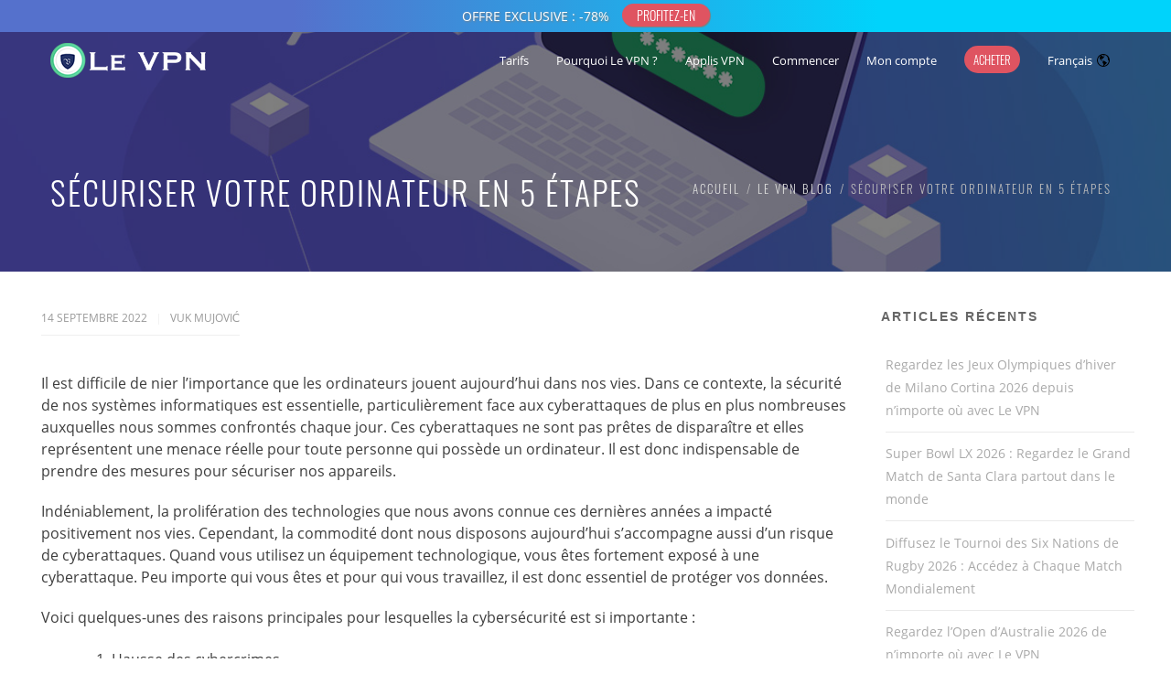

--- FILE ---
content_type: text/html; charset=UTF-8
request_url: https://www.le-vpn.com/fr/securiser-votre-ordinateur/
body_size: 59611
content:

<!DOCTYPE html>
<html 
      lang="fr-FR" prefix="og: http://ogp.me/ns#">
<head>
  <meta charset="UTF-8">
  <meta name="viewport" content="width=device-width, initial-scale=1">
  <link rel="profile" href="http://gmpg.org/xfn/11">
  <link rel="pingback" href="https://www.le-vpn.com/fr/xmlrpc.php">
<!-- favicon begins -->
<link rel="icon" type="image/png" href="https://cdn.le-vpn.com/icons/favicon-96x96.png" sizes="96x96" />
<link rel="icon" type="image/svg+xml" href="https://cdn.le-vpn.com/icons/favicon.svg" />
<link rel="shortcut icon" href="https://cdn.le-vpn.com/icons/favicon.ico" />
<link rel="apple-touch-icon" sizes="180x180" href="https://cdn.le-vpn.com/icons/apple-touch-icon.png" />
<meta name="apple-mobile-web-app-title" content="Le VPN" />
<link rel="manifest" href="https://cdn.le-vpn.com/icons/site.webmanifest" />
<!-- favicon ends -->
<link href="//www.google-analytics.com" rel="dns-prefetch">
<link rel="dns-prefetch" href="//s.w.org">
<link rel="dns-prefetch" href="//googletagmanager.com">
<link rel="dns-prefetch" href="//cdn.le-vpn.com">
   <title>Sécuriser votre ordinateur en 5 étapes. | Le VPN Blog</title>
<meta name='robots' content='max-image-preview:large' />
	<style>img:is([sizes="auto" i], [sizes^="auto," i]) { contain-intrinsic-size: 3000px 1500px }</style>
	
<!-- This site is optimized with the Yoast SEO Premium plugin v5.6.1 - https://yoast.com/wordpress/plugins/seo/ -->
<meta name="description" content="Mieux vaut prévenir que guérir ! Connaître les mesures pour sécuriser votre ordinateur peut vous éviter bien des maux de tête. Découvrez ce qu’il faut faire et quels outils vous aideront à rendre votre expérience en ligne sûre et agréable."/>
<link rel="canonical" href="https://www.le-vpn.com/fr/securiser-votre-ordinateur/" />
<link rel="publisher" href="https://plus.google.com/+LevpnFr/"/>
<meta property="og:locale" content="fr_FR" />
<meta property="og:type" content="article" />
<meta property="og:title" content="Sécuriser votre ordinateur en 5 étapes. | Le VPN Blog" />
<meta property="og:description" content="Mieux vaut prévenir que guérir ! Connaître les mesures pour sécuriser votre ordinateur peut vous éviter bien des maux de tête. Découvrez ce qu’il faut faire et quels outils vous aideront à rendre votre expérience en ligne sûre et agréable." />
<meta property="og:url" content="https://www.le-vpn.com/fr/securiser-votre-ordinateur/" />
<meta property="og:site_name" content="Le VPN France" />
<meta property="article:publisher" content="https://www.facebook.com/pages/Le-VPN-France/496741330378020" />
<meta property="article:section" content="Le VPN Blog" />
<meta property="article:published_time" content="2022-09-14T20:21:47+02:00" />
<meta property="article:modified_time" content="2025-10-06T10:53:17+02:00" />
<meta property="og:updated_time" content="2025-10-06T10:53:17+02:00" />
<meta property="og:image" content="https://cdn.le-vpn.com/fr/wp-content/uploads/2022/09/5-Steps-to-Make-Your-Computer-Secured-1200x628-1.jpg" />
<meta property="og:image:secure_url" content="https://cdn.le-vpn.com/fr/wp-content/uploads/2022/09/5-Steps-to-Make-Your-Computer-Secured-1200x628-1.jpg" />
<meta property="og:image:width" content="1200" />
<meta property="og:image:height" content="628" />
<meta name="twitter:card" content="summary" />
<meta name="twitter:description" content="Mieux vaut prévenir que guérir ! Connaître les mesures pour sécuriser votre ordinateur peut vous éviter bien des maux de tête. Découvrez ce qu’il faut faire et quels outils vous aideront à rendre votre expérience en ligne sûre et agréable." />
<meta name="twitter:title" content="Sécuriser votre ordinateur en 5 étapes. | Le VPN Blog" />
<meta name="twitter:site" content="@le_vpn_france" />
<meta name="twitter:image" content="https://cdn.le-vpn.com/fr/wp-content/uploads/2022/09/5-Steps-to-Make-Your-Computer-Secured-1200x628-1.jpg" />
<meta name="twitter:creator" content="@vukmujovic" />
<script type='application/ld+json'>{"@context":"http:\/\/schema.org","@type":"WebSite","@id":"#website","url":"https:\/\/www.le-vpn.com\/fr\/","name":"Le VPN France","potentialAction":{"@type":"SearchAction","target":"https:\/\/www.le-vpn.com\/fr\/?s={search_term_string}","query-input":"required name=search_term_string"}}</script>
<!-- / Yoast SEO Premium plugin. -->

<link rel='dns-prefetch' href='//fonts.googleapis.com' />
<link rel='dns-prefetch' href='//cdn.le-vpn.com' />

<link href='//cdn.le-vpn.com' rel='preconnect' />
<link rel='stylesheet' id='wp-block-library-css' href='https://www.le-vpn.com/fr/wp-includes/css/dist/block-library/style.min.css?ver=6.8.3' type='text/css' media='all' />
<style id='classic-theme-styles-inline-css' type='text/css'>
/*! This file is auto-generated */
.wp-block-button__link{color:#fff;background-color:#32373c;border-radius:9999px;box-shadow:none;text-decoration:none;padding:calc(.667em + 2px) calc(1.333em + 2px);font-size:1.125em}.wp-block-file__button{background:#32373c;color:#fff;text-decoration:none}
</style>
<style id='global-styles-inline-css' type='text/css'>
:root{--wp--preset--aspect-ratio--square: 1;--wp--preset--aspect-ratio--4-3: 4/3;--wp--preset--aspect-ratio--3-4: 3/4;--wp--preset--aspect-ratio--3-2: 3/2;--wp--preset--aspect-ratio--2-3: 2/3;--wp--preset--aspect-ratio--16-9: 16/9;--wp--preset--aspect-ratio--9-16: 9/16;--wp--preset--color--black: #000000;--wp--preset--color--cyan-bluish-gray: #abb8c3;--wp--preset--color--white: #ffffff;--wp--preset--color--pale-pink: #f78da7;--wp--preset--color--vivid-red: #cf2e2e;--wp--preset--color--luminous-vivid-orange: #ff6900;--wp--preset--color--luminous-vivid-amber: #fcb900;--wp--preset--color--light-green-cyan: #7bdcb5;--wp--preset--color--vivid-green-cyan: #00d084;--wp--preset--color--pale-cyan-blue: #8ed1fc;--wp--preset--color--vivid-cyan-blue: #0693e3;--wp--preset--color--vivid-purple: #9b51e0;--wp--preset--gradient--vivid-cyan-blue-to-vivid-purple: linear-gradient(135deg,rgba(6,147,227,1) 0%,rgb(155,81,224) 100%);--wp--preset--gradient--light-green-cyan-to-vivid-green-cyan: linear-gradient(135deg,rgb(122,220,180) 0%,rgb(0,208,130) 100%);--wp--preset--gradient--luminous-vivid-amber-to-luminous-vivid-orange: linear-gradient(135deg,rgba(252,185,0,1) 0%,rgba(255,105,0,1) 100%);--wp--preset--gradient--luminous-vivid-orange-to-vivid-red: linear-gradient(135deg,rgba(255,105,0,1) 0%,rgb(207,46,46) 100%);--wp--preset--gradient--very-light-gray-to-cyan-bluish-gray: linear-gradient(135deg,rgb(238,238,238) 0%,rgb(169,184,195) 100%);--wp--preset--gradient--cool-to-warm-spectrum: linear-gradient(135deg,rgb(74,234,220) 0%,rgb(151,120,209) 20%,rgb(207,42,186) 40%,rgb(238,44,130) 60%,rgb(251,105,98) 80%,rgb(254,248,76) 100%);--wp--preset--gradient--blush-light-purple: linear-gradient(135deg,rgb(255,206,236) 0%,rgb(152,150,240) 100%);--wp--preset--gradient--blush-bordeaux: linear-gradient(135deg,rgb(254,205,165) 0%,rgb(254,45,45) 50%,rgb(107,0,62) 100%);--wp--preset--gradient--luminous-dusk: linear-gradient(135deg,rgb(255,203,112) 0%,rgb(199,81,192) 50%,rgb(65,88,208) 100%);--wp--preset--gradient--pale-ocean: linear-gradient(135deg,rgb(255,245,203) 0%,rgb(182,227,212) 50%,rgb(51,167,181) 100%);--wp--preset--gradient--electric-grass: linear-gradient(135deg,rgb(202,248,128) 0%,rgb(113,206,126) 100%);--wp--preset--gradient--midnight: linear-gradient(135deg,rgb(2,3,129) 0%,rgb(40,116,252) 100%);--wp--preset--font-size--small: 13px;--wp--preset--font-size--medium: 20px;--wp--preset--font-size--large: 36px;--wp--preset--font-size--x-large: 42px;--wp--preset--spacing--20: 0.44rem;--wp--preset--spacing--30: 0.67rem;--wp--preset--spacing--40: 1rem;--wp--preset--spacing--50: 1.5rem;--wp--preset--spacing--60: 2.25rem;--wp--preset--spacing--70: 3.38rem;--wp--preset--spacing--80: 5.06rem;--wp--preset--shadow--natural: 6px 6px 9px rgba(0, 0, 0, 0.2);--wp--preset--shadow--deep: 12px 12px 50px rgba(0, 0, 0, 0.4);--wp--preset--shadow--sharp: 6px 6px 0px rgba(0, 0, 0, 0.2);--wp--preset--shadow--outlined: 6px 6px 0px -3px rgba(255, 255, 255, 1), 6px 6px rgba(0, 0, 0, 1);--wp--preset--shadow--crisp: 6px 6px 0px rgba(0, 0, 0, 1);}:where(.is-layout-flex){gap: 0.5em;}:where(.is-layout-grid){gap: 0.5em;}body .is-layout-flex{display: flex;}.is-layout-flex{flex-wrap: wrap;align-items: center;}.is-layout-flex > :is(*, div){margin: 0;}body .is-layout-grid{display: grid;}.is-layout-grid > :is(*, div){margin: 0;}:where(.wp-block-columns.is-layout-flex){gap: 2em;}:where(.wp-block-columns.is-layout-grid){gap: 2em;}:where(.wp-block-post-template.is-layout-flex){gap: 1.25em;}:where(.wp-block-post-template.is-layout-grid){gap: 1.25em;}.has-black-color{color: var(--wp--preset--color--black) !important;}.has-cyan-bluish-gray-color{color: var(--wp--preset--color--cyan-bluish-gray) !important;}.has-white-color{color: var(--wp--preset--color--white) !important;}.has-pale-pink-color{color: var(--wp--preset--color--pale-pink) !important;}.has-vivid-red-color{color: var(--wp--preset--color--vivid-red) !important;}.has-luminous-vivid-orange-color{color: var(--wp--preset--color--luminous-vivid-orange) !important;}.has-luminous-vivid-amber-color{color: var(--wp--preset--color--luminous-vivid-amber) !important;}.has-light-green-cyan-color{color: var(--wp--preset--color--light-green-cyan) !important;}.has-vivid-green-cyan-color{color: var(--wp--preset--color--vivid-green-cyan) !important;}.has-pale-cyan-blue-color{color: var(--wp--preset--color--pale-cyan-blue) !important;}.has-vivid-cyan-blue-color{color: var(--wp--preset--color--vivid-cyan-blue) !important;}.has-vivid-purple-color{color: var(--wp--preset--color--vivid-purple) !important;}.has-black-background-color{background-color: var(--wp--preset--color--black) !important;}.has-cyan-bluish-gray-background-color{background-color: var(--wp--preset--color--cyan-bluish-gray) !important;}.has-white-background-color{background-color: var(--wp--preset--color--white) !important;}.has-pale-pink-background-color{background-color: var(--wp--preset--color--pale-pink) !important;}.has-vivid-red-background-color{background-color: var(--wp--preset--color--vivid-red) !important;}.has-luminous-vivid-orange-background-color{background-color: var(--wp--preset--color--luminous-vivid-orange) !important;}.has-luminous-vivid-amber-background-color{background-color: var(--wp--preset--color--luminous-vivid-amber) !important;}.has-light-green-cyan-background-color{background-color: var(--wp--preset--color--light-green-cyan) !important;}.has-vivid-green-cyan-background-color{background-color: var(--wp--preset--color--vivid-green-cyan) !important;}.has-pale-cyan-blue-background-color{background-color: var(--wp--preset--color--pale-cyan-blue) !important;}.has-vivid-cyan-blue-background-color{background-color: var(--wp--preset--color--vivid-cyan-blue) !important;}.has-vivid-purple-background-color{background-color: var(--wp--preset--color--vivid-purple) !important;}.has-black-border-color{border-color: var(--wp--preset--color--black) !important;}.has-cyan-bluish-gray-border-color{border-color: var(--wp--preset--color--cyan-bluish-gray) !important;}.has-white-border-color{border-color: var(--wp--preset--color--white) !important;}.has-pale-pink-border-color{border-color: var(--wp--preset--color--pale-pink) !important;}.has-vivid-red-border-color{border-color: var(--wp--preset--color--vivid-red) !important;}.has-luminous-vivid-orange-border-color{border-color: var(--wp--preset--color--luminous-vivid-orange) !important;}.has-luminous-vivid-amber-border-color{border-color: var(--wp--preset--color--luminous-vivid-amber) !important;}.has-light-green-cyan-border-color{border-color: var(--wp--preset--color--light-green-cyan) !important;}.has-vivid-green-cyan-border-color{border-color: var(--wp--preset--color--vivid-green-cyan) !important;}.has-pale-cyan-blue-border-color{border-color: var(--wp--preset--color--pale-cyan-blue) !important;}.has-vivid-cyan-blue-border-color{border-color: var(--wp--preset--color--vivid-cyan-blue) !important;}.has-vivid-purple-border-color{border-color: var(--wp--preset--color--vivid-purple) !important;}.has-vivid-cyan-blue-to-vivid-purple-gradient-background{background: var(--wp--preset--gradient--vivid-cyan-blue-to-vivid-purple) !important;}.has-light-green-cyan-to-vivid-green-cyan-gradient-background{background: var(--wp--preset--gradient--light-green-cyan-to-vivid-green-cyan) !important;}.has-luminous-vivid-amber-to-luminous-vivid-orange-gradient-background{background: var(--wp--preset--gradient--luminous-vivid-amber-to-luminous-vivid-orange) !important;}.has-luminous-vivid-orange-to-vivid-red-gradient-background{background: var(--wp--preset--gradient--luminous-vivid-orange-to-vivid-red) !important;}.has-very-light-gray-to-cyan-bluish-gray-gradient-background{background: var(--wp--preset--gradient--very-light-gray-to-cyan-bluish-gray) !important;}.has-cool-to-warm-spectrum-gradient-background{background: var(--wp--preset--gradient--cool-to-warm-spectrum) !important;}.has-blush-light-purple-gradient-background{background: var(--wp--preset--gradient--blush-light-purple) !important;}.has-blush-bordeaux-gradient-background{background: var(--wp--preset--gradient--blush-bordeaux) !important;}.has-luminous-dusk-gradient-background{background: var(--wp--preset--gradient--luminous-dusk) !important;}.has-pale-ocean-gradient-background{background: var(--wp--preset--gradient--pale-ocean) !important;}.has-electric-grass-gradient-background{background: var(--wp--preset--gradient--electric-grass) !important;}.has-midnight-gradient-background{background: var(--wp--preset--gradient--midnight) !important;}.has-small-font-size{font-size: var(--wp--preset--font-size--small) !important;}.has-medium-font-size{font-size: var(--wp--preset--font-size--medium) !important;}.has-large-font-size{font-size: var(--wp--preset--font-size--large) !important;}.has-x-large-font-size{font-size: var(--wp--preset--font-size--x-large) !important;}
:where(.wp-block-post-template.is-layout-flex){gap: 1.25em;}:where(.wp-block-post-template.is-layout-grid){gap: 1.25em;}
:where(.wp-block-columns.is-layout-flex){gap: 2em;}:where(.wp-block-columns.is-layout-grid){gap: 2em;}
:root :where(.wp-block-pullquote){font-size: 1.5em;line-height: 1.6;}
</style>
<link data-minify="1" rel='stylesheet' id='cookie-law-info-css' href='https://www.le-vpn.com/fr/wp-content/cache/min/1/fr/wp-content/plugins/cookie-law-info/legacy/public/css/cookie-law-info-public.css?ver=1768490608' type='text/css' media='all' />
<link data-minify="1" rel='stylesheet' id='cookie-law-info-gdpr-css' href='https://www.le-vpn.com/fr/wp-content/cache/min/1/fr/wp-content/plugins/cookie-law-info/legacy/public/css/cookie-law-info-gdpr.css?ver=1768490608' type='text/css' media='all' />
<link data-minify="1" rel='stylesheet' id='mf-style-css' href='https://www.le-vpn.com/fr/wp-content/cache/min/1/fr/wp-content/themes/mf/assets/css/style.css?ver=1768490609' type='text/css' media='all' />
<link data-minify="1" rel='stylesheet' id='mf-helper-elements-css' href='https://www.le-vpn.com/fr/wp-content/cache/min/1/fr/wp-content/themes/mf/assets/css/helper-elements.css?ver=1768490609' type='text/css' media='all' />
<link data-minify="1" rel='stylesheet' id='mf-menu-css' href='https://www.le-vpn.com/fr/wp-content/cache/min/1/fr/wp-content/themes/mf/assets/css/menu.css?ver=1768490609' type='text/css' media='all' />
<link data-minify="1" rel='stylesheet' id='bootstrap-css' href='https://www.le-vpn.com/fr/wp-content/cache/min/1/fr/wp-content/themes/mf/assets/css/bootstrap.css?ver=1768490609' type='text/css' media='all' />
<link data-minify="1" rel='stylesheet' id='mpc-massive-style-css' href='https://www.le-vpn.com/fr/wp-content/cache/min/1/fr/wp-content/plugins/mpc-massive/assets/css/mpc-styles.css?ver=1768490609' type='text/css' media='all' />
<script type="text/javascript" src="https://www.le-vpn.com/fr/wp-includes/js/jquery/jquery.min.js?ver=3.7.1" id="jquery-core-js"></script>
<script type="text/javascript" src="https://www.le-vpn.com/fr/wp-includes/js/jquery/jquery-migrate.min.js?ver=3.4.1" id="jquery-migrate-js"></script>
<script data-rocketlazyloadscript='[data-uri]' type="text/javascript" id="cookie-law-info-js-extra"></script>
<script data-rocketlazyloadscript='https://www.le-vpn.com/fr/wp-content/plugins/cookie-law-info/legacy/public/js/cookie-law-info-public.js?ver=3.4.0' type="text/javascript"  id="cookie-law-info-js"></script>
<script></script><meta name="generator" content="Redux 4.4.18" />
		<!-- GA Google Analytics @ https://m0n.co/ga -->
		<script data-rocketlazyloadscript='https://www.googletagmanager.com/gtag/js?id=UA-19379406-2' async ></script>
		<script data-rocketlazyloadscript='[data-uri]' ></script>

	
<!-- Language Selector Related 1.0 by Ruben Vasallo -->
<link rel="alternate" hreflang="x-default" href="https://www.le-vpn.com/make-your-computer-secure/" />
<link rel="alternate" hreflang="es" href="https://www.le-vpn.com/es/asegurar-tu-ordenador/" />
<link rel="alternate" hreflang="fr" href="https://www.le-vpn.com/fr/securiser-votre-ordinateur/" />
<!-- /Language Selector Related -->
<meta name="generator" content="Powered by WPBakery Page Builder - drag and drop page builder for WordPress."/>
<style id="mf_options-dynamic-css" title="dynamic-css" class="redux-options-output">#header.style12 #nav .quote-btn{background-color:#222;}#header.style1 .logo{margin-top:0px;margin-right:0px;margin-bottom:0px;margin-left:0px;}.mob-header-top{background:#FFFFFF;}.mob-header-content{background:#FFFFFF;}.mob-menu li a, .mob-header-content .header-top-menu ul li a{color:#999999;}.mob-header-content .slogan{color:#999999;}.mob-menu li a, .mob-header-content .header-top-menu ul li a {border-top:0px solid #999999;border-bottom:1px solid #999999;border-left:0px solid #999999;border-right:0px solid #999999;}.logo img{width:200px;}.logo-mob img{width:100px;}.version1 .desk-menu > ul > li > a{font-family:"Open Sans";font-weight:400;font-style:normal;font-size:13px;}#nav .nav-top > li{margin-left:30px;}#nav a{color:#FFFFFF;}#header.adclassic #nav .nav-top > li > a{color:#2a2a2a;}#header.adclassic #nav .nav-top > li:hover > a{border-bottom:2px solid ;}.page-banner .heading{font-family:Oswald;font-weight:300;font-style:normal;color:#FFFFFF;font-size:36px;}.page-banner .container{padding-top:187px;padding-bottom:99px;}.page-banner .breadcrumbs li{font-family:Oswald;line-height:18px;font-weight:200;font-style:normal;color:#bbbbbb;font-size:13px;}.page-banner .breadcrumbs li a{color:#dbdbdb;}.page-banner.small .heading{font-family:Oswald;font-weight:300;font-style:normal;color:#727070;font-size:36px;}.page-banner.small .container{padding-top:60px;padding-bottom:60px;}.page-banner .breadcrumbs{font-family:Oswald;line-height:18px;font-weight:300;font-style:normal;color:#bbbbbb;font-size:13px;}.page-banner.grey .breadcrumbs li a{color:#424141;}.bg-dark-jungle{background:#222222;}.footer-top .logo img,.footer-top .logo{width:200px;}.bg-shark{background:#2a2a2a;}.footer-cent h5{color:#FFFFFF;}.footer-cent{color:#8f8f8f;}.bg-dark-jungle-bottom{background:#222222;}body{font-family:"Open Sans";line-height:24px;font-weight:400;font-style:normal;color:#3d3d3d;font-size:16px;}.page-banner .heading{font-family:Oswald;line-height:35px;font-weight:300;font-style:normal;color:#FFFFFF;font-size:36px;}.page-banner.small .heading{font-family:Oswald;line-height:40px;font-weight:300;font-style:normal;color:#727070;font-size:36px;}.blog-txt h2{font-family:Oswald;line-height:40px;font-weight:300;font-style:normal;color:#2c2e3d;font-size:35px;}h1{font-family:Oswald;line-height:42px;font-weight:300;font-style:normal;color:#444444;font-size:36px;}h2{font-family:Oswald;line-height:36px;font-weight:300;font-style:normal;color:#444444;font-size:30px;}h3{font-family:Oswald;line-height:34px;font-weight:300;font-style:normal;color:#444444;font-size:24px;}h4{font-family:Oswald;line-height:34px;font-weight:300;font-style:normal;color:#115b87;font-size:20px;}h5{font-family:Oswald;line-height:26px;font-weight:300;font-style:normal;color:#444444;font-size:18px;}h6{font-family:Oswald;line-height:24px;font-weight:300;font-style:normal;color:#444444;font-size:16px;}</style><noscript><style> .wpb_animate_when_almost_visible { opacity: 1; }</style></noscript><noscript><style id="rocket-lazyload-nojs-css">.rll-youtube-player, [data-lazy-src]{display:none !important;}</style></noscript> 
  <style type="text/css">
.logo-mob
{
max-height:80px!important;
}
.mob-header{
  margin-top:35px;
}
.btnnotifbar {
  display: inline-block;
  font: initial;
  font-family:'Oswald';
  vertical-align: middle;
  background-color: #df5461;
  border: 1px solid #df5461;
  color: #fff;
  text-align: center;
  font-size: 13px;
  padding: 2px 7px;
  transition: all 0.3s;
  cursor: pointer;
  margin-left: 10px;
  box-shadow: 1px 1px 1px grey;  
 }
.btnnotifbar::before{
  content: "PROFITEZ-EN" !important;
  }
.btnnotifbar span {
  cursor: pointer;
  display: inline-block;
  position: relative;
  transition: 0.3s;
  }
@media screen and (max-width:1080px) {
  .notif{
    height: 35px !important;
    background: linear-gradient(240deg, #00d3fb 25%, #5571cc 75%);
    }  
  .notif_content{
    height: 35px !important;
    line-height: 35px !important;
    font-size: 12px !important;            
      }
  .notif_content::before{
    content: "OFFRE EXCLUSIVE : -78%" !important;
    text-shadow: 1px 1px 2px grey;    
font-size: 12px !important;
    }
  .btnnotifbar{
      margin-left: 5px !important;
      font-size: 12px !important;
      line-height:15px;
      padding:3px 10px 3px 10px;
      margin-top:-4px;
      border-radius:15px;

    }
  }
@media screen and (min-width:1080px) {
  .notif{
    height: 35px !important;
    background: linear-gradient(270deg,#00d3fb 25%, #5571cc 75%);
    }  
  .notif_content{
    height: 35px !important;
    line-height: 35px !important;    
    }
  .notif_content::before{
    content: "OFFRE EXCLUSIVE : -78%" !important; 
    text-shadow: 1px 1px 2px grey;
     font-size: 14px !important;  
    }
  .btnnotifbar{
    margin-top:-4px;
    border-radius:15px;
    font-size: 14px !important;
    padding:1px 15px 1px 15px;
    }
  }
 .page-banner .heading {text-transform: uppercase;line-height: 46px;}
img.aligncenter {max-width: 100%; height: auto;}
div.container {padding-bottom:10px !important;}	
div.footer-cent.bg-shark { 
  padding-left: 15px; !important;
  padding-right: 15px; !important;
}	
@media only screen and (max-width: 991px) {
.mpc-callout__icon {
    padding-right: 0px !important;}  </style>
   </head>
<body class="wp-singular post-template-default single single-post postid-34103 single-format-standard wp-theme-mf  aa wpb-js-composer js-comp-ver-8.0.1 vc_responsive">
<!--Notification bar element-->
<div id="notif" name="notif_bar" class="notif" style="position: absolute; top: 0; left: 0; width: 100%; background-color: #7ec58e; display: flex;z-index: 99998;">
<div id="notif_content" name="notif_bar_content" class="notif_content" style="text-align: center;  width: 100%; color: #ffffff;">
<a href="https://www.le-vpn.com/fr/acheter-le-vpn/">
<button id="btnnotifbar" class="btnnotifbar"><span></span></button></a>
</div>
</div>
<div id="wrapper" class="header_fixed header_over">
  <header class="header mob-header cart-true nz-clearfix">
  <div class="mob-header-top nz-clearfix">
    <div class="container">
      <div class="logo logo-mob">
	  <a href="https://www.le-vpn.com/fr">
        <img width="170" height="40" src="data:image/svg+xml,%3Csvg%20xmlns='http://www.w3.org/2000/svg'%20viewBox='0%200%20170%2040'%3E%3C/svg%3E" alt="" style="width:150px !important;" data-lazy-src="https://cdn.le-vpn.com/fr/wp-content/uploads/2024/02/logo-dark-170x40-1.png"><noscript><img width="170" height="40" src="https://cdn.le-vpn.com/fr/wp-content/uploads/2024/02/logo-dark-170x40-1.png" alt="" style="width:150px !important;"></noscript>
		 </a>
      </div>
      <span class="mob-menu-toggle">
      </span>
    </div>
  </div>
</header>
<div class="mob-header-content nz-clearfix">
<span class="mob-menu-toggle2" style="background-image:none;background-color:#fff;">
<svg xmlns="http://www.w3.org/2000/svg" height="20px" width="20px" viewBox="0 0 72.93 73.31" style="margin:10px;"><g id="Layer_1" data-name="Layer 1"><path style="fill:#9a9a9a;" d="M36.46,40.15,4.74,72.48A2.76,2.76,0,0,1,.79,68.61l33.7-34.34h0l0,0,.19-.16c.08-.06.15-.13.23-.18a1.67,1.67,0,0,1,.23-.12,1.19,1.19,0,0,1,.25-.13l.25-.08.26-.07a2.06,2.06,0,0,1,.26,0l.26,0,.27,0a2.06,2.06,0,0,1,.26,0l.26.07.25.08a1.19,1.19,0,0,1,.25.13,1.67,1.67,0,0,1,.23.12c.08.05.15.12.23.18l.19.16,0,0h0l33.7,34.34a2.72,2.72,0,0,1,.79,1.93,2.77,2.77,0,0,1-4.74,1.94Z"/></g><g id="Layer_1_copy" data-name="Layer 1 copy"><path style="fill:#9a9a9a;" d="M36.46,33.15,4.74.83A2.76,2.76,0,0,0,.79,4.7L34.49,39l0,0,0,0c.06.06.13.1.19.15a1.81,1.81,0,0,0,.23.18,1.71,1.71,0,0,0,.23.13l.25.13.25.07.26.08.26,0,.26,0,.27,0,.26,0,.26-.08.25-.07.25-.13A1.71,1.71,0,0,0,38,39.4a1.81,1.81,0,0,0,.23-.18c.06,0,.13-.09.19-.15l0,0,0,0L72.14,4.7a2.76,2.76,0,1,0-4-3.87Z"/></g></svg>
</span>
  <div class="custom-scroll-bar">
    <nav class="mob-menu nz-clearfix"><ul id="mob-header-menu" class="menu"><li id="menu-item-35061-2" class="menu-item menu-item-type-custom menu-item-object-custom"  data-mm="false" data-mmc="2"><a href="https://www.le-vpn.com/fr/acheter-le-vpn/"><span class="admi"></span><span class="txt">Tarifs</span><svg class="di" style="height: 15px;color:#9a9a9a;width: 15px;margin-top: -6px;right: 10;" id="down" data-name="down" xmlns="http://www.w3.org/2000/svg" viewBox="0 0 72.93 72.93"><path style="fill:#9a9a9a;" d="M36.46,49.28,4.74,17A2.76,2.76,0,0,0,.79,20.83l33.7,34.34h0l0,0,.19.16.23.18.23.12.25.13.25.08.26.07a2.06,2.06,0,0,0,.26,0l.26,0,.27,0a2.06,2.06,0,0,0,.26,0l.26-.07.25-.08.25-.13.23-.12.23-.18.19-.16,0,0h0l33.7-34.34a2.73,2.73,0,0,0,.79-1.93A2.77,2.77,0,0,0,68.19,17Z"/></svg></a></li><li id="menu-item-35-2" class="menu-item menu-item-type-custom menu-item-object-custom menu-item-has-children"  data-mm="false" data-mmc="2"><a><span class="admi"></span><span class="txt">Pourquoi Le VPN ?</span><svg class="di" style="height: 15px;color:#9a9a9a;width: 15px;margin-top: -6px;right: 10;" id="down" data-name="down" xmlns="http://www.w3.org/2000/svg" viewBox="0 0 72.93 72.93"><path style="fill:#9a9a9a;" d="M36.46,49.28,4.74,17A2.76,2.76,0,0,0,.79,20.83l33.7,34.34h0l0,0,.19.16.23.18.23.12.25.13.25.08.26.07a2.06,2.06,0,0,0,.26,0l.26,0,.27,0a2.06,2.06,0,0,0,.26,0l.26-.07.25-.08.25-.13.23-.12.23-.18.19-.16,0,0h0l33.7-34.34a2.73,2.73,0,0,0,.79-1.93A2.77,2.77,0,0,0,68.19,17Z"/></svg></a><ul class="sub-menu">	<li id="menu-item-35089-2" class="menu-item menu-item-type-custom menu-item-object-custom"  data-mm="false" data-mmc="2"><a href="https://www.le-vpn.com/fr/information/"><span class="admi"></span><span class="txt">Qu&#8217;est-ce que Le VPN ?</span><svg class="di" style="height: 15px;color:#9a9a9a;width: 15px;margin-top: -6px;right: 10;" id="down" data-name="down" xmlns="http://www.w3.org/2000/svg" viewBox="0 0 72.93 72.93"><path style="fill:#9a9a9a;" d="M36.46,49.28,4.74,17A2.76,2.76,0,0,0,.79,20.83l33.7,34.34h0l0,0,.19.16.23.18.23.12.25.13.25.08.26.07a2.06,2.06,0,0,0,.26,0l.26,0,.27,0a2.06,2.06,0,0,0,.26,0l.26-.07.25-.08.25-.13.23-.12.23-.18.19-.16,0,0h0l33.7-34.34a2.73,2.73,0,0,0,.79-1.93A2.77,2.77,0,0,0,68.19,17Z"/></svg></a></li>	<li id="menu-item-33515-2" class="menu-item menu-item-type-post_type menu-item-object-post"  data-mm="false" data-mmc="2"><a href="https://www.le-vpn.com/fr/15-moyens-sympas-utiliser-vpn/"><span class="admi"></span><span class="txt">Pourquoi utiliser VPN ?</span><svg class="di" style="height: 15px;color:#9a9a9a;width: 15px;margin-top: -6px;right: 10;" id="down" data-name="down" xmlns="http://www.w3.org/2000/svg" viewBox="0 0 72.93 72.93"><path style="fill:#9a9a9a;" d="M36.46,49.28,4.74,17A2.76,2.76,0,0,0,.79,20.83l33.7,34.34h0l0,0,.19.16.23.18.23.12.25.13.25.08.26.07a2.06,2.06,0,0,0,.26,0l.26,0,.27,0a2.06,2.06,0,0,0,.26,0l.26-.07.25-.08.25-.13.23-.12.23-.18.19-.16,0,0h0l33.7-34.34a2.73,2.73,0,0,0,.79-1.93A2.77,2.77,0,0,0,68.19,17Z"/></svg></a></li>	<li id="menu-item-35090-2" class="menu-item menu-item-type-custom menu-item-object-custom"  data-mm="false" data-mmc="2"><a href="https://www.le-vpn.com/fr/qui-sommes-nous/"><span class="admi"></span><span class="txt">Qui sommes-nous ?</span><svg class="di" style="height: 15px;color:#9a9a9a;width: 15px;margin-top: -6px;right: 10;" id="down" data-name="down" xmlns="http://www.w3.org/2000/svg" viewBox="0 0 72.93 72.93"><path style="fill:#9a9a9a;" d="M36.46,49.28,4.74,17A2.76,2.76,0,0,0,.79,20.83l33.7,34.34h0l0,0,.19.16.23.18.23.12.25.13.25.08.26.07a2.06,2.06,0,0,0,.26,0l.26,0,.27,0a2.06,2.06,0,0,0,.26,0l.26-.07.25-.08.25-.13.23-.12.23-.18.19-.16,0,0h0l33.7-34.34a2.73,2.73,0,0,0,.79-1.93A2.77,2.77,0,0,0,68.19,17Z"/></svg></a></li></ul></li><li id="menu-item-24-2" class="menu-item menu-item-type-custom menu-item-object-custom menu-item-has-children"  data-mm="false" data-mmc="2"><a><span class="admi"></span><span class="txt">Applis VPN</span><svg class="di" style="height: 15px;color:#9a9a9a;width: 15px;margin-top: -6px;right: 10;" id="down" data-name="down" xmlns="http://www.w3.org/2000/svg" viewBox="0 0 72.93 72.93"><path style="fill:#9a9a9a;" d="M36.46,49.28,4.74,17A2.76,2.76,0,0,0,.79,20.83l33.7,34.34h0l0,0,.19.16.23.18.23.12.25.13.25.08.26.07a2.06,2.06,0,0,0,.26,0l.26,0,.27,0a2.06,2.06,0,0,0,.26,0l.26-.07.25-.08.25-.13.23-.12.23-.18.19-.16,0,0h0l33.7-34.34a2.73,2.73,0,0,0,.79-1.93A2.77,2.77,0,0,0,68.19,17Z"/></svg></a><ul class="sub-menu">	<li id="menu-item-35079-2" class="menu-item menu-item-type-custom menu-item-object-custom"  data-mm="false" data-mmc="2"><a href="https://www.le-vpn.com/fr/download/"><span class="admi"></span><span class="txt">Télécharger VPN</span><svg class="di" style="height: 15px;color:#9a9a9a;width: 15px;margin-top: -6px;right: 10;" id="down" data-name="down" xmlns="http://www.w3.org/2000/svg" viewBox="0 0 72.93 72.93"><path style="fill:#9a9a9a;" d="M36.46,49.28,4.74,17A2.76,2.76,0,0,0,.79,20.83l33.7,34.34h0l0,0,.19.16.23.18.23.12.25.13.25.08.26.07a2.06,2.06,0,0,0,.26,0l.26,0,.27,0a2.06,2.06,0,0,0,.26,0l.26-.07.25-.08.25-.13.23-.12.23-.18.19-.16,0,0h0l33.7-34.34a2.73,2.73,0,0,0,.79-1.93A2.77,2.77,0,0,0,68.19,17Z"/></svg></a></li>	<li id="menu-item-28569-2" class="menu-item menu-item-type-custom menu-item-object-custom"  data-mm="false" data-mmc="2"><a href="https://www.le-vpn.com/fr/download/windows/"><span class="admi"></span><span class="txt">VPN pour Windows</span><svg class="di" style="height: 15px;color:#9a9a9a;width: 15px;margin-top: -6px;right: 10;" id="down" data-name="down" xmlns="http://www.w3.org/2000/svg" viewBox="0 0 72.93 72.93"><path style="fill:#9a9a9a;" d="M36.46,49.28,4.74,17A2.76,2.76,0,0,0,.79,20.83l33.7,34.34h0l0,0,.19.16.23.18.23.12.25.13.25.08.26.07a2.06,2.06,0,0,0,.26,0l.26,0,.27,0a2.06,2.06,0,0,0,.26,0l.26-.07.25-.08.25-.13.23-.12.23-.18.19-.16,0,0h0l33.7-34.34a2.73,2.73,0,0,0,.79-1.93A2.77,2.77,0,0,0,68.19,17Z"/></svg></a></li>	<li id="menu-item-35073-2" class="menu-item menu-item-type-custom menu-item-object-custom"  data-mm="false" data-mmc="2"><a href="https://www.le-vpn.com/fr/download/mac/"><span class="admi"></span><span class="txt">VPN pour Mac</span><svg class="di" style="height: 15px;color:#9a9a9a;width: 15px;margin-top: -6px;right: 10;" id="down" data-name="down" xmlns="http://www.w3.org/2000/svg" viewBox="0 0 72.93 72.93"><path style="fill:#9a9a9a;" d="M36.46,49.28,4.74,17A2.76,2.76,0,0,0,.79,20.83l33.7,34.34h0l0,0,.19.16.23.18.23.12.25.13.25.08.26.07a2.06,2.06,0,0,0,.26,0l.26,0,.27,0a2.06,2.06,0,0,0,.26,0l.26-.07.25-.08.25-.13.23-.12.23-.18.19-.16,0,0h0l33.7-34.34a2.73,2.73,0,0,0,.79-1.93A2.77,2.77,0,0,0,68.19,17Z"/></svg></a></li>	<li id="menu-item-28570-2" class="menu-item menu-item-type-custom menu-item-object-custom"  data-mm="false" data-mmc="2"><a href="https://www.le-vpn.com/fr/download/android/"><span class="admi"></span><span class="txt">VPN pour Android</span><svg class="di" style="height: 15px;color:#9a9a9a;width: 15px;margin-top: -6px;right: 10;" id="down" data-name="down" xmlns="http://www.w3.org/2000/svg" viewBox="0 0 72.93 72.93"><path style="fill:#9a9a9a;" d="M36.46,49.28,4.74,17A2.76,2.76,0,0,0,.79,20.83l33.7,34.34h0l0,0,.19.16.23.18.23.12.25.13.25.08.26.07a2.06,2.06,0,0,0,.26,0l.26,0,.27,0a2.06,2.06,0,0,0,.26,0l.26-.07.25-.08.25-.13.23-.12.23-.18.19-.16,0,0h0l33.7-34.34a2.73,2.73,0,0,0,.79-1.93A2.77,2.77,0,0,0,68.19,17Z"/></svg></a></li>	<li id="menu-item-35052-2" class="menu-item menu-item-type-custom menu-item-object-custom"  data-mm="false" data-mmc="2"><a href="https://www.le-vpn.com/fr/download/ios/"><span class="admi"></span><span class="txt">VPN pour iPhone &#038; iPad</span><svg class="di" style="height: 15px;color:#9a9a9a;width: 15px;margin-top: -6px;right: 10;" id="down" data-name="down" xmlns="http://www.w3.org/2000/svg" viewBox="0 0 72.93 72.93"><path style="fill:#9a9a9a;" d="M36.46,49.28,4.74,17A2.76,2.76,0,0,0,.79,20.83l33.7,34.34h0l0,0,.19.16.23.18.23.12.25.13.25.08.26.07a2.06,2.06,0,0,0,.26,0l.26,0,.27,0a2.06,2.06,0,0,0,.26,0l.26-.07.25-.08.25-.13.23-.12.23-.18.19-.16,0,0h0l33.7-34.34a2.73,2.73,0,0,0,.79-1.93A2.77,2.77,0,0,0,68.19,17Z"/></svg></a></li>	<li id="menu-item-32753-2" class="menu-item menu-item-type-post_type menu-item-object-page"  data-mm="false" data-mmc="2"><a href="https://www.le-vpn.com/fr/installation-de-le-vpn-sur-firestick/"><span class="admi"></span><span class="txt">VPN sur Firestick</span><svg class="di" style="height: 15px;color:#9a9a9a;width: 15px;margin-top: -6px;right: 10;" id="down" data-name="down" xmlns="http://www.w3.org/2000/svg" viewBox="0 0 72.93 72.93"><path style="fill:#9a9a9a;" d="M36.46,49.28,4.74,17A2.76,2.76,0,0,0,.79,20.83l33.7,34.34h0l0,0,.19.16.23.18.23.12.25.13.25.08.26.07a2.06,2.06,0,0,0,.26,0l.26,0,.27,0a2.06,2.06,0,0,0,.26,0l.26-.07.25-.08.25-.13.23-.12.23-.18.19-.16,0,0h0l33.7-34.34a2.73,2.73,0,0,0,.79-1.93A2.77,2.77,0,0,0,68.19,17Z"/></svg></a></li></ul></li><li id="menu-item-27-2" class="menu-item menu-item-type-custom menu-item-object-custom menu-item-has-children"  data-mm="false" data-mmc="2"><a href="https://www.le-vpn.com/fr/download/"><span class="admi"></span><span class="txt">Commencer</span><svg class="di" style="height: 15px;color:#9a9a9a;width: 15px;margin-top: -6px;right: 10;" id="down" data-name="down" xmlns="http://www.w3.org/2000/svg" viewBox="0 0 72.93 72.93"><path style="fill:#9a9a9a;" d="M36.46,49.28,4.74,17A2.76,2.76,0,0,0,.79,20.83l33.7,34.34h0l0,0,.19.16.23.18.23.12.25.13.25.08.26.07a2.06,2.06,0,0,0,.26,0l.26,0,.27,0a2.06,2.06,0,0,0,.26,0l.26-.07.25-.08.25-.13.23-.12.23-.18.19-.16,0,0h0l33.7-34.34a2.73,2.73,0,0,0,.79-1.93A2.77,2.77,0,0,0,68.19,17Z"/></svg></a><ul class="sub-menu">	<li id="menu-item-35053-2" class="menu-item menu-item-type-custom menu-item-object-custom"  data-mm="false" data-mmc="2"><a href="https://www.le-vpn.com/fr/download/"><span class="admi"></span><span class="txt">Installer Le VPN</span><svg class="di" style="height: 15px;color:#9a9a9a;width: 15px;margin-top: -6px;right: 10;" id="down" data-name="down" xmlns="http://www.w3.org/2000/svg" viewBox="0 0 72.93 72.93"><path style="fill:#9a9a9a;" d="M36.46,49.28,4.74,17A2.76,2.76,0,0,0,.79,20.83l33.7,34.34h0l0,0,.19.16.23.18.23.12.25.13.25.08.26.07a2.06,2.06,0,0,0,.26,0l.26,0,.27,0a2.06,2.06,0,0,0,.26,0l.26-.07.25-.08.25-.13.23-.12.23-.18.19-.16,0,0h0l33.7-34.34a2.73,2.73,0,0,0,.79-1.93A2.77,2.77,0,0,0,68.19,17Z"/></svg></a></li>	<li id="menu-item-29-2" class="menu-item menu-item-type-custom menu-item-object-custom"  data-mm="false" data-mmc="2"><a href="https://www.le-vpn.com/clients/submitticket.php?language=french"><span class="admi"></span><span class="txt">Soumettre un ticket</span><svg class="di" style="height: 15px;color:#9a9a9a;width: 15px;margin-top: -6px;right: 10;" id="down" data-name="down" xmlns="http://www.w3.org/2000/svg" viewBox="0 0 72.93 72.93"><path style="fill:#9a9a9a;" d="M36.46,49.28,4.74,17A2.76,2.76,0,0,0,.79,20.83l33.7,34.34h0l0,0,.19.16.23.18.23.12.25.13.25.08.26.07a2.06,2.06,0,0,0,.26,0l.26,0,.27,0a2.06,2.06,0,0,0,.26,0l.26-.07.25-.08.25-.13.23-.12.23-.18.19-.16,0,0h0l33.7-34.34a2.73,2.73,0,0,0,.79-1.93A2.77,2.77,0,0,0,68.19,17Z"/></svg></a></li>	<li id="menu-item-34381-2" class="menu-item menu-item-type-custom menu-item-object-custom"  data-mm="false" data-mmc="2"><a href="https://chat.le-vpn.com/fr/?src=mefr"><span class="admi"></span><span class="txt">Le chat IA de Le VPN</span><svg class="di" style="height: 15px;color:#9a9a9a;width: 15px;margin-top: -6px;right: 10;" id="down" data-name="down" xmlns="http://www.w3.org/2000/svg" viewBox="0 0 72.93 72.93"><path style="fill:#9a9a9a;" d="M36.46,49.28,4.74,17A2.76,2.76,0,0,0,.79,20.83l33.7,34.34h0l0,0,.19.16.23.18.23.12.25.13.25.08.26.07a2.06,2.06,0,0,0,.26,0l.26,0,.27,0a2.06,2.06,0,0,0,.26,0l.26-.07.25-.08.25-.13.23-.12.23-.18.19-.16,0,0h0l33.7-34.34a2.73,2.73,0,0,0,.79-1.93A2.77,2.77,0,0,0,68.19,17Z"/></svg></a></li>	<li id="menu-item-32221-2" class="menu-item menu-item-type-post_type menu-item-object-page"  data-mm="false" data-mmc="2"><a href="https://www.le-vpn.com/fr/tester-votre-adresse-ip/"><span class="admi"></span><span class="txt">Tester adresse IP</span><svg class="di" style="height: 15px;color:#9a9a9a;width: 15px;margin-top: -6px;right: 10;" id="down" data-name="down" xmlns="http://www.w3.org/2000/svg" viewBox="0 0 72.93 72.93"><path style="fill:#9a9a9a;" d="M36.46,49.28,4.74,17A2.76,2.76,0,0,0,.79,20.83l33.7,34.34h0l0,0,.19.16.23.18.23.12.25.13.25.08.26.07a2.06,2.06,0,0,0,.26,0l.26,0,.27,0a2.06,2.06,0,0,0,.26,0l.26-.07.25-.08.25-.13.23-.12.23-.18.19-.16,0,0h0l33.7-34.34a2.73,2.73,0,0,0,.79-1.93A2.77,2.77,0,0,0,68.19,17Z"/></svg></a></li></ul></li><li id="menu-item-28571-2" class="menu-item menu-item-type-custom menu-item-object-custom"  data-mm="false" data-mmc="2"><a href="https://www.le-vpn.com/clients/clientarea.php?language=french"><span class="admi"></span><span class="txt">Mon compte</span><svg class="di" style="height: 15px;color:#9a9a9a;width: 15px;margin-top: -6px;right: 10;" id="down" data-name="down" xmlns="http://www.w3.org/2000/svg" viewBox="0 0 72.93 72.93"><path style="fill:#9a9a9a;" d="M36.46,49.28,4.74,17A2.76,2.76,0,0,0,.79,20.83l33.7,34.34h0l0,0,.19.16.23.18.23.12.25.13.25.08.26.07a2.06,2.06,0,0,0,.26,0l.26,0,.27,0a2.06,2.06,0,0,0,.26,0l.26-.07.25-.08.25-.13.23-.12.23-.18.19-.16,0,0h0l33.7-34.34a2.73,2.73,0,0,0,.79-1.93A2.77,2.77,0,0,0,68.19,17Z"/></svg></a></li><li id="menu-item-28572-2" class="menu-item menu-item-type-custom menu-item-object-custom"  data-mm="false" data-mmc="2"><a href="https://www.le-vpn.com/fr/acheter-le-vpn/"><span class="admi"></span><span class="txt"><div style='min-width:60px;'><span style='border-radius: 3rem !important; background: #df5461;  color: #ffffff; font-size: 12x;  line-height: 1; text-align: center; text-transform: uppercase;padding:5px 10px 5px 10px;font-family: "Oswald";'>Acheter</span></div></span><svg class="di" style="height: 15px;color:#9a9a9a;width: 15px;margin-top: -6px;right: 10;" id="down" data-name="down" xmlns="http://www.w3.org/2000/svg" viewBox="0 0 72.93 72.93"><path style="fill:#9a9a9a;" d="M36.46,49.28,4.74,17A2.76,2.76,0,0,0,.79,20.83l33.7,34.34h0l0,0,.19.16.23.18.23.12.25.13.25.08.26.07a2.06,2.06,0,0,0,.26,0l.26,0,.27,0a2.06,2.06,0,0,0,.26,0l.26-.07.25-.08.25-.13.23-.12.23-.18.19-.16,0,0h0l33.7-34.34a2.73,2.73,0,0,0,.79-1.93A2.77,2.77,0,0,0,68.19,17Z"/></svg></a></li><li id="menu-item-28555-2" class="menu-item menu-item-type-custom menu-item-object-custom menu-item-has-children"  data-mm="false" data-mmc="4"><a href="#"><span class="admi"></span><span class="txt"><p style='min-width:80px;margin:0;'>Français<svg style='max-width:14px;max-height:14px;vertical-align: -5%;margin-left:5px;' xmlns="http://www.w3.org/2000/svg" xmlns:xlink="http://www.w3.org/1999/xlink" version="1.1" id="Layer_1" x="0px" y="0px" viewBox="0 0 200 200" style="enable-background:new 0 0 200 200;" xml:space="preserve"><path style="fill:#000;" d="M100.3,0C45.3,0,0.6,44.7,0.6,99.7s44.7,99.7,99.7,99.7S200,154.7,200,99.7S155.3,0,100.3,0z M14.8,99.5 c0-28.7,14.2-54.2,36-69.5c3.7,1.5,3.7,8,1.9,12.5c-2.8,8-13.6,15.1-11,24.8c0.9,3.2,0.6,4.1,1.3,7.3c0.2,1.3,0.2,2.2,1.3,3 c1.5-1.7,0.9-3.9,1.7-6.3c3.7,1.7,8,15.1,8.2,19.2c0.4,9.9,16.4,9.5,22.4,14.5c2.6,2.2,3.9,5.8,6.9,7.8c5.2,3.5,15.1,3,6.9,11.9 c-5.6,6.3-1.3,11.7,1.9,17.3c1.9,3.7,2.2,5.2,5.8,7.6c7.8,5.2,6,14.2,3,22.2c-0.9,2.2-2.2,3.9-2.4,6.3c-0.2,1.9-0.9,4.7-1.1,6.9 C52,183.6,14.8,145.9,14.8,99.5z M109.6,184.3c1.7-2.6,3-5.2,4.7-6.5c6.9-5,14.5-10.6,20.1-17c1.9-2.2,5-2.6,7.3-4.1 c2.2-1.1,2.8-3.2,4.1-5.2c1.1-1.7,2.6-3.2,3.5-5l3.7-8c1.1-1.7,2.8-4.1,3-6.3c0-3.7-2.6-5.2-5.8-5.4c-3.2-0.2-9.3,1.1-12.1-0.4 c-4.1-2.2-1.7-9.3-7.6-10.1c-1.3-0.2-2.8,0.2-4.3-0.2c-4.3-0.9-6.3-6-9.9-6.9c-7.3-2.2-17.9-2.6-22,4.5c-3.2-3.7-5.8-0.2-8.8-2.4 c-3-2.2,0.6-6-1.1-8.6c-3.2-5-11.9-1.5-4.7-10.6c-4.5-2.8-4.7,1.7-7.3,3.9c-2.2,1.9-6-1.9-6.9-3.5c-1.7-3-0.6-9.3,1.3-12.1 c1.7-2.4,14.5-3.7,17-2.4c3.2,1.5,3,5.6,4.5,8.2c3.2-2.8-0.9-5.6,0-8.9c0.9-3.5,4.7-5.2,6.7-8c2.2-3,3-6.9,5.6-9.7 c3.2-3.5,8-1.3,10.4-4.1c0.2-0.2-2.2-3.2-1.9-4.3c0.4-2.8,5-2.6,6-5.4c-1.9-1.3-3.7-3.2-5.6-4.7c-3.5-2.4-5.4-1.1-8.4-2.4l0.2-2.6 c-1.7-0.9-4.1-1.5-5.8-1.1c-2.2,1.3-0.4,10.1-3.2,12.5c-0.6-0.2-1.1-0.4-1.5-1.1c-1.3-1.5-0.2-3.2-1.9-4.7c-1.3-1.1-4.7-1.5-6.5-1.5 c-2.2-0.2,1.9-5.8,2.4-6.3l7.6-5l-3.7-0.6l-1.9-0.4c-5.4,0.6-18.1-1.5-17.9-8c9.9-3.9,20.5-6.3,31.7-6.3c5,0,9.7,0.4,14.5,1.3 l-1.1,0.6l5,0.9l-2.6-0.9c11.2,2.2,21.6,6.3,30.9,12.3c3,3.2,5.6,6.9,8,10.8c2.4,4.3,3.5,11.2,6.9,14.5c2.8,2.6,4.1,2.6,4.7,1.5 c1.1-2.4-1.9-8.2-2.2-10.8h1.1c2.4,2.6,4.3,5.6,6.3,8.4c-0.4,1.5-2.8,5.8-3,6.9c-0.4,3,1.1,7.3,1.1,10.6c0,2.4-0.2,5,0,7.3 c0.2,2.6,0.4,4.5,1.3,6.9l2.8,11.4c2.2,5.6,5.4,10.8,11,6.9l0.6-1.9C184.9,144.2,151.9,179.8,109.6,184.3L109.6,184.3z M91.9,22 c-0.4-0.9-0.4-1.5-0.2-2.2c0-0.2,0-0.2,0.2-0.2c0.4-0.9,1.5-1.1,3-0.4C94.5,19.2,92.3,22.9,91.9,22z M102.7,31.1 c0.6,1.7,0.9,3.7-0.2,3c-2.2-1.3-3.7-3-5.6-5c-1.3-1.3-3.7-1.9-5.4-2.6c1.7-1.9,8.4,0,9.9,1.7C101.8,28.5,102.2,29.8,102.7,31.1z M121.9,25.2c0.4,0.2-2.2,9.5-5,9.5c-2.6-0.2-5.6-5.4-6.7-7.3c-1.3-1.9-3.5-3-5.6-4.1c-2.4-1.1-6.7-0.6-4.7-3.5 c0.2-0.4,0.6-0.9,1.1-1.5c2.2-2.2,7.6-1.7,10.1-1.1C115.6,18.3,118.2,23.1,121.9,25.2z"></path></svg></p></span><svg class="di" style="height: 15px;color:#9a9a9a;width: 15px;margin-top: -6px;right: 10;" id="down" data-name="down" xmlns="http://www.w3.org/2000/svg" viewBox="0 0 72.93 72.93"><path style="fill:#9a9a9a;" d="M36.46,49.28,4.74,17A2.76,2.76,0,0,0,.79,20.83l33.7,34.34h0l0,0,.19.16.23.18.23.12.25.13.25.08.26.07a2.06,2.06,0,0,0,.26,0l.26,0,.27,0a2.06,2.06,0,0,0,.26,0l.26-.07.25-.08.25-.13.23-.12.23-.18.19-.16,0,0h0l33.7-34.34a2.73,2.73,0,0,0,.79-1.93A2.77,2.77,0,0,0,68.19,17Z"/></svg></a><ul class="sub-menu">	<li id="menu-item-28556-2" class="menu-item menu-item-type-custom menu-item-object-custom"  data-mm="false" data-mmc="2"><a href="https://www.le-vpn.com/make-your-computer-secure/"><span class="admi"></span><span class="txt">English</span><svg class="di" style="height: 15px;color:#9a9a9a;width: 15px;margin-top: -6px;right: 10;" id="down" data-name="down" xmlns="http://www.w3.org/2000/svg" viewBox="0 0 72.93 72.93"><path style="fill:#9a9a9a;" d="M36.46,49.28,4.74,17A2.76,2.76,0,0,0,.79,20.83l33.7,34.34h0l0,0,.19.16.23.18.23.12.25.13.25.08.26.07a2.06,2.06,0,0,0,.26,0l.26,0,.27,0a2.06,2.06,0,0,0,.26,0l.26-.07.25-.08.25-.13.23-.12.23-.18.19-.16,0,0h0l33.7-34.34a2.73,2.73,0,0,0,.79-1.93A2.77,2.77,0,0,0,68.19,17Z"/></svg></a></li>	<li id="menu-item-28557-2" class="menu-item menu-item-type-custom menu-item-object-custom"  data-mm="false" data-mmc="2"><a href="https://www.le-vpn.com/es/asegurar-tu-ordenador/"><span class="admi"></span><span class="txt">Español</span><svg class="di" style="height: 15px;color:#9a9a9a;width: 15px;margin-top: -6px;right: 10;" id="down" data-name="down" xmlns="http://www.w3.org/2000/svg" viewBox="0 0 72.93 72.93"><path style="fill:#9a9a9a;" d="M36.46,49.28,4.74,17A2.76,2.76,0,0,0,.79,20.83l33.7,34.34h0l0,0,.19.16.23.18.23.12.25.13.25.08.26.07a2.06,2.06,0,0,0,.26,0l.26,0,.27,0a2.06,2.06,0,0,0,.26,0l.26-.07.25-.08.25-.13.23-.12.23-.18.19-.16,0,0h0l33.7-34.34a2.73,2.73,0,0,0,.79-1.93A2.77,2.77,0,0,0,68.19,17Z"/></svg></a></li>	<li id="menu-item-28558-2" class="menu-item menu-item-type-custom menu-item-object-custom"  data-mm="false" data-mmc="2"><a href="https://www.le-vpn.com/it/"><span class="admi"></span><span class="txt">Italiano</span><svg class="di" style="height: 15px;color:#9a9a9a;width: 15px;margin-top: -6px;right: 10;" id="down" data-name="down" xmlns="http://www.w3.org/2000/svg" viewBox="0 0 72.93 72.93"><path style="fill:#9a9a9a;" d="M36.46,49.28,4.74,17A2.76,2.76,0,0,0,.79,20.83l33.7,34.34h0l0,0,.19.16.23.18.23.12.25.13.25.08.26.07a2.06,2.06,0,0,0,.26,0l.26,0,.27,0a2.06,2.06,0,0,0,.26,0l.26-.07.25-.08.25-.13.23-.12.23-.18.19-.16,0,0h0l33.7-34.34a2.73,2.73,0,0,0,.79-1.93A2.77,2.77,0,0,0,68.19,17Z"/></svg></a></li>	<li id="menu-item-28559-2" class="menu-item menu-item-type-custom menu-item-object-custom"  data-mm="false" data-mmc="2"><a href="https://www.le-vpn.com/ru/"><span class="admi"></span><span class="txt">Русский</span><svg class="di" style="height: 15px;color:#9a9a9a;width: 15px;margin-top: -6px;right: 10;" id="down" data-name="down" xmlns="http://www.w3.org/2000/svg" viewBox="0 0 72.93 72.93"><path style="fill:#9a9a9a;" d="M36.46,49.28,4.74,17A2.76,2.76,0,0,0,.79,20.83l33.7,34.34h0l0,0,.19.16.23.18.23.12.25.13.25.08.26.07a2.06,2.06,0,0,0,.26,0l.26,0,.27,0a2.06,2.06,0,0,0,.26,0l.26-.07.25-.08.25-.13.23-.12.23-.18.19-.16,0,0h0l33.7-34.34a2.73,2.73,0,0,0,.79-1.93A2.77,2.77,0,0,0,68.19,17Z"/></svg></a></li></ul></li></ul></nav>    <div class="slogan nz-clearfix">
      <div>
        <div class="nz-bar">
          <span class="nz-icon none small icon-phone animate-false">
          </span>
          <span class="header-top-label">
		  	 	 	                    </span>
        </div>
        <div class="nz-bar">
          <span class="nz-icon none small icon-envelope animate-false">
          </span>
		  		  	 	 	                  </div>
      </div>
    </div>
  </div>
</div>
<div class="mob-overlay">&nbsp;
</div>


       <div class="w1">
<!-- header of the page -->
      <header id="header" class="version1 style1 ad-light subeffect-slide desk">
        <div class="container">
          <div class="row">
            <div class="col-xs-12">
              <!-- page logo -->
              <div class="logo">
                <a href="https://www.le-vpn.com/fr/">
                                      <img src="data:image/svg+xml,%3Csvg%20xmlns='http://www.w3.org/2000/svg'%20viewBox='0%200%200%200'%3E%3C/svg%3E" class="img-responsive w-logo" alt="Le VPN" data-lazy-src="https://cdn.le-vpn.com/wp-content/uploads/2024/02/logo-light-170x40-1.png"><noscript><img src="https://cdn.le-vpn.com/wp-content/uploads/2024/02/logo-light-170x40-1.png" class="img-responsive w-logo" alt="Le VPN"></noscript>
                                      <img src="data:image/svg+xml,%3Csvg%20xmlns='http://www.w3.org/2000/svg'%20viewBox='0%200%200%200'%3E%3C/svg%3E" class="img-responsive b-logo" alt="Le VPN" data-lazy-src="https://cdn.le-vpn.com/wp-content/uploads/2024/02/logo-dark-170x40-1.png"><noscript><img src="https://cdn.le-vpn.com/wp-content/uploads/2024/02/logo-dark-170x40-1.png" class="img-responsive b-logo" alt="Le VPN"></noscript>
                </a>
              </div>
              <div class="holder">
                <!-- main navigation of the page -->
                <nav id="nav" >
                <div class="nav-holder">
                <div class="header-menu desk-menu nz-clearfix"><ul id="menu-menu" class="menu nav-top"><li id="menu-item-35061" class="menu-item menu-item-type-custom menu-item-object-custom"  data-mm="false" data-mmc="2"><a href="https://www.le-vpn.com/fr/acheter-le-vpn/"><span class="admi"></span><span class="txt">Tarifs</span></a></li><li id="menu-item-35" class="menu-item menu-item-type-custom menu-item-object-custom menu-item-has-children"  data-mm="false" data-mmc="2"><a><span class="admi"></span><span class="txt">Pourquoi Le VPN ?</span></a><ul class="sub-menu">	<li id="menu-item-35089" class="menu-item menu-item-type-custom menu-item-object-custom"  data-mm="false" data-mmc="2"><a href="https://www.le-vpn.com/fr/information/"><span class="admi"></span><span class="txt">Qu&#8217;est-ce que Le VPN ?</span></a></li>	<li id="menu-item-33515" class="menu-item menu-item-type-post_type menu-item-object-post"  data-mm="false" data-mmc="2"><a href="https://www.le-vpn.com/fr/15-moyens-sympas-utiliser-vpn/"><span class="admi"></span><span class="txt">Pourquoi utiliser VPN ?</span></a></li>	<li id="menu-item-35090" class="menu-item menu-item-type-custom menu-item-object-custom"  data-mm="false" data-mmc="2"><a href="https://www.le-vpn.com/fr/qui-sommes-nous/"><span class="admi"></span><span class="txt">Qui sommes-nous ?</span></a></li></ul></li><li id="menu-item-24" class="menu-item menu-item-type-custom menu-item-object-custom menu-item-has-children"  data-mm="false" data-mmc="2"><a><span class="admi"></span><span class="txt">Applis VPN</span></a><ul class="sub-menu">	<li id="menu-item-35079" class="menu-item menu-item-type-custom menu-item-object-custom"  data-mm="false" data-mmc="2"><a href="https://www.le-vpn.com/fr/download/"><span class="admi"></span><span class="txt">Télécharger VPN</span></a></li>	<li id="menu-item-28569" class="menu-item menu-item-type-custom menu-item-object-custom"  data-mm="false" data-mmc="2"><a href="https://www.le-vpn.com/fr/download/windows/"><span class="admi"></span><span class="txt">VPN pour Windows</span></a></li>	<li id="menu-item-35073" class="menu-item menu-item-type-custom menu-item-object-custom"  data-mm="false" data-mmc="2"><a href="https://www.le-vpn.com/fr/download/mac/"><span class="admi"></span><span class="txt">VPN pour Mac</span></a></li>	<li id="menu-item-28570" class="menu-item menu-item-type-custom menu-item-object-custom"  data-mm="false" data-mmc="2"><a href="https://www.le-vpn.com/fr/download/android/"><span class="admi"></span><span class="txt">VPN pour Android</span></a></li>	<li id="menu-item-35052" class="menu-item menu-item-type-custom menu-item-object-custom"  data-mm="false" data-mmc="2"><a href="https://www.le-vpn.com/fr/download/ios/"><span class="admi"></span><span class="txt">VPN pour iPhone &#038; iPad</span></a></li>	<li id="menu-item-32753" class="menu-item menu-item-type-post_type menu-item-object-page"  data-mm="false" data-mmc="2"><a href="https://www.le-vpn.com/fr/installation-de-le-vpn-sur-firestick/"><span class="admi"></span><span class="txt">VPN sur Firestick</span></a></li></ul></li><li id="menu-item-27" class="menu-item menu-item-type-custom menu-item-object-custom menu-item-has-children"  data-mm="false" data-mmc="2"><a href="https://www.le-vpn.com/fr/download/"><span class="admi"></span><span class="txt">Commencer</span></a><ul class="sub-menu">	<li id="menu-item-35053" class="menu-item menu-item-type-custom menu-item-object-custom"  data-mm="false" data-mmc="2"><a href="https://www.le-vpn.com/fr/download/"><span class="admi"></span><span class="txt">Installer Le VPN</span></a></li>	<li id="menu-item-29" class="menu-item menu-item-type-custom menu-item-object-custom"  data-mm="false" data-mmc="2"><a href="https://www.le-vpn.com/clients/submitticket.php?language=french"><span class="admi"></span><span class="txt">Soumettre un ticket</span></a></li>	<li id="menu-item-34381" class="menu-item menu-item-type-custom menu-item-object-custom"  data-mm="false" data-mmc="2"><a href="https://chat.le-vpn.com/fr/?src=mefr"><span class="admi"></span><span class="txt">Le chat IA de Le VPN</span></a></li>	<li id="menu-item-32221" class="menu-item menu-item-type-post_type menu-item-object-page"  data-mm="false" data-mmc="2"><a href="https://www.le-vpn.com/fr/tester-votre-adresse-ip/"><span class="admi"></span><span class="txt">Tester adresse IP</span></a></li></ul></li><li id="menu-item-28571" class="menu-item menu-item-type-custom menu-item-object-custom"  data-mm="false" data-mmc="2"><a href="https://www.le-vpn.com/clients/clientarea.php?language=french"><span class="admi"></span><span class="txt">Mon compte</span></a></li><li id="menu-item-28572" class="menu-item menu-item-type-custom menu-item-object-custom"  data-mm="false" data-mmc="2"><a href="https://www.le-vpn.com/fr/acheter-le-vpn/"><span class="admi"></span><span class="txt"><div style='min-width:60px;'><span style='border-radius: 3rem !important; background: #df5461;  color: #ffffff; font-size: 12x;  line-height: 1; text-align: center; text-transform: uppercase;padding:5px 10px 5px 10px;font-family: "Oswald";'>Acheter</span></div></span></a></li><li id="menu-item-28555" class="menu-item menu-item-type-custom menu-item-object-custom menu-item-has-children"  data-mm="false" data-mmc="4"><a href="#"><span class="admi"></span><span class="txt"><p style='min-width:80px;margin:0;'>Français<svg style='max-width:14px;max-height:14px;vertical-align: -5%;margin-left:5px;' xmlns="http://www.w3.org/2000/svg" xmlns:xlink="http://www.w3.org/1999/xlink" version="1.1" id="Layer_1" x="0px" y="0px" viewBox="0 0 200 200" style="enable-background:new 0 0 200 200;" xml:space="preserve"><path style="fill:#000;" d="M100.3,0C45.3,0,0.6,44.7,0.6,99.7s44.7,99.7,99.7,99.7S200,154.7,200,99.7S155.3,0,100.3,0z M14.8,99.5 c0-28.7,14.2-54.2,36-69.5c3.7,1.5,3.7,8,1.9,12.5c-2.8,8-13.6,15.1-11,24.8c0.9,3.2,0.6,4.1,1.3,7.3c0.2,1.3,0.2,2.2,1.3,3 c1.5-1.7,0.9-3.9,1.7-6.3c3.7,1.7,8,15.1,8.2,19.2c0.4,9.9,16.4,9.5,22.4,14.5c2.6,2.2,3.9,5.8,6.9,7.8c5.2,3.5,15.1,3,6.9,11.9 c-5.6,6.3-1.3,11.7,1.9,17.3c1.9,3.7,2.2,5.2,5.8,7.6c7.8,5.2,6,14.2,3,22.2c-0.9,2.2-2.2,3.9-2.4,6.3c-0.2,1.9-0.9,4.7-1.1,6.9 C52,183.6,14.8,145.9,14.8,99.5z M109.6,184.3c1.7-2.6,3-5.2,4.7-6.5c6.9-5,14.5-10.6,20.1-17c1.9-2.2,5-2.6,7.3-4.1 c2.2-1.1,2.8-3.2,4.1-5.2c1.1-1.7,2.6-3.2,3.5-5l3.7-8c1.1-1.7,2.8-4.1,3-6.3c0-3.7-2.6-5.2-5.8-5.4c-3.2-0.2-9.3,1.1-12.1-0.4 c-4.1-2.2-1.7-9.3-7.6-10.1c-1.3-0.2-2.8,0.2-4.3-0.2c-4.3-0.9-6.3-6-9.9-6.9c-7.3-2.2-17.9-2.6-22,4.5c-3.2-3.7-5.8-0.2-8.8-2.4 c-3-2.2,0.6-6-1.1-8.6c-3.2-5-11.9-1.5-4.7-10.6c-4.5-2.8-4.7,1.7-7.3,3.9c-2.2,1.9-6-1.9-6.9-3.5c-1.7-3-0.6-9.3,1.3-12.1 c1.7-2.4,14.5-3.7,17-2.4c3.2,1.5,3,5.6,4.5,8.2c3.2-2.8-0.9-5.6,0-8.9c0.9-3.5,4.7-5.2,6.7-8c2.2-3,3-6.9,5.6-9.7 c3.2-3.5,8-1.3,10.4-4.1c0.2-0.2-2.2-3.2-1.9-4.3c0.4-2.8,5-2.6,6-5.4c-1.9-1.3-3.7-3.2-5.6-4.7c-3.5-2.4-5.4-1.1-8.4-2.4l0.2-2.6 c-1.7-0.9-4.1-1.5-5.8-1.1c-2.2,1.3-0.4,10.1-3.2,12.5c-0.6-0.2-1.1-0.4-1.5-1.1c-1.3-1.5-0.2-3.2-1.9-4.7c-1.3-1.1-4.7-1.5-6.5-1.5 c-2.2-0.2,1.9-5.8,2.4-6.3l7.6-5l-3.7-0.6l-1.9-0.4c-5.4,0.6-18.1-1.5-17.9-8c9.9-3.9,20.5-6.3,31.7-6.3c5,0,9.7,0.4,14.5,1.3 l-1.1,0.6l5,0.9l-2.6-0.9c11.2,2.2,21.6,6.3,30.9,12.3c3,3.2,5.6,6.9,8,10.8c2.4,4.3,3.5,11.2,6.9,14.5c2.8,2.6,4.1,2.6,4.7,1.5 c1.1-2.4-1.9-8.2-2.2-10.8h1.1c2.4,2.6,4.3,5.6,6.3,8.4c-0.4,1.5-2.8,5.8-3,6.9c-0.4,3,1.1,7.3,1.1,10.6c0,2.4-0.2,5,0,7.3 c0.2,2.6,0.4,4.5,1.3,6.9l2.8,11.4c2.2,5.6,5.4,10.8,11,6.9l0.6-1.9C184.9,144.2,151.9,179.8,109.6,184.3L109.6,184.3z M91.9,22 c-0.4-0.9-0.4-1.5-0.2-2.2c0-0.2,0-0.2,0.2-0.2c0.4-0.9,1.5-1.1,3-0.4C94.5,19.2,92.3,22.9,91.9,22z M102.7,31.1 c0.6,1.7,0.9,3.7-0.2,3c-2.2-1.3-3.7-3-5.6-5c-1.3-1.3-3.7-1.9-5.4-2.6c1.7-1.9,8.4,0,9.9,1.7C101.8,28.5,102.2,29.8,102.7,31.1z M121.9,25.2c0.4,0.2-2.2,9.5-5,9.5c-2.6-0.2-5.6-5.4-6.7-7.3c-1.3-1.9-3.5-3-5.6-4.1c-2.4-1.1-6.7-0.6-4.7-3.5 c0.2-0.4,0.6-0.9,1.1-1.5c2.2-2.2,7.6-1.7,10.1-1.1C115.6,18.3,118.2,23.1,121.9,25.2z"></path></svg></p></span></a><ul class="sub-menu">	<li id="menu-item-28556" class="menu-item menu-item-type-custom menu-item-object-custom"  data-mm="false" data-mmc="2"><a href="https://www.le-vpn.com/make-your-computer-secure/"><span class="admi"></span><span class="txt">English</span></a></li>	<li id="menu-item-28557" class="menu-item menu-item-type-custom menu-item-object-custom"  data-mm="false" data-mmc="2"><a href="https://www.le-vpn.com/es/asegurar-tu-ordenador/"><span class="admi"></span><span class="txt">Español</span></a></li>	<li id="menu-item-28558" class="menu-item menu-item-type-custom menu-item-object-custom"  data-mm="false" data-mmc="2"><a href="https://www.le-vpn.com/it/"><span class="admi"></span><span class="txt">Italiano</span></a></li>	<li id="menu-item-28559" class="menu-item menu-item-type-custom menu-item-object-custom"  data-mm="false" data-mmc="2"><a href="https://www.le-vpn.com/ru/"><span class="admi"></span><span class="txt">Русский</span></a></li></ul></li></ul></div>                </div>
                </nav>
              </div>
            </div>
          </div>
        </div>
      </header>
    
    














  <main id="main">
<div class="content-main">
  <div id="primary" class="site-content">
    <div id="content" role="main">  
             


<div class="page-banner">
          <div class="stretch">
          <img width="1200" height="628" alt="Sécuriser votre ordinateur en 5 étapes" src="data:image/svg+xml,%3Csvg%20xmlns='http://www.w3.org/2000/svg'%20viewBox='0%200%201200%20628'%3E%3C/svg%3E" style='width: 100%;' data-lazy-src="https://cdn.le-vpn.com/fr/wp-content/uploads/2022/09/5-Steps-to-Make-Your-Computer-Secured-1200x628-1.jpg"><noscript><img width="1200" height="628" alt="Sécuriser votre ordinateur en 5 étapes" src="https://cdn.le-vpn.com/fr/wp-content/uploads/2022/09/5-Steps-to-Make-Your-Computer-Secured-1200x628-1.jpg" style='width: 100%;'></noscript>
             
          </div>
          <div class="container">
            <div class="row">
              <div class="col-xs-12">
                <div class="holder">
                  <h1 class="heading text-capitalize">Sécuriser votre ordinateur en 5 étapes</h1>
                  <p> </p>
                </div>
                                 <ul class="breadcrumbs list-inline">
<ul class="breadcrumbs list-inline"><li><a class="home" href="https://www.le-vpn.com/fr">Accueil</a></li><li><a href="https://www.le-vpn.com/fr/blog/">Le VPN Blog</a></li><li>Sécuriser votre ordinateur en 5 étapes</li></ul>                

</ul>
                              </div>
            </div>
          </div>
        </div>
    
    
         
     
      <div class="container" style="padding: 40px 0 40px 0">
  <div class="row">
    <div class="col-xs-12 col-sm-8 col-md-9">   
   
    <div class="blog-txt">
      
                

<div class="entry-meta">
  <ul>
          <li class="meta-date">
      14 septembre 2022    </li>
        
             <li class="meta-author">
        Vuk Mujović    </li>
        
                    
               </ul>
</div>


     
      <p>
        <div class="wpb-content-wrapper"><p>Il est difficile de nier l’importance que les ordinateurs jouent aujourd’hui dans nos vies. Dans ce contexte, la sécurité de nos systèmes informatiques est essentielle, particulièrement face aux cyberattaques de plus en plus nombreuses auxquelles nous sommes confrontés chaque jour. Ces cyberattaques ne sont pas prêtes de disparaître et elles représentent une menace réelle pour toute personne qui possède un ordinateur. Il est donc indispensable de prendre des mesures pour sécuriser nos appareils.</p>
<p>Indéniablement, la prolifération des technologies que nous avons connue ces dernières années a impacté positivement nos vies. Cependant, la commodité dont nous disposons aujourd’hui s’accompagne aussi d’un risque de cyberattaques. Quand vous utilisez un équipement technologique, vous êtes fortement exposé à une cyberattaque. Peu importe qui vous êtes et pour qui vous travaillez, il est donc essentiel de protéger vos données.</p>
<p>Voici quelques-unes des raisons principales pour lesquelles la cybersécurité est si importante :</p>
<ol>
<li>Hausse des cybercrimes</li>
<li>Sécurité des données</li>
<li>Coût de la cybercriminalité</li>
</ol>
<p><img fetchpriority="high" decoding="async" class="aligncenter size-full wp-image-34104" src="data:image/svg+xml,%3Csvg%20xmlns='http://www.w3.org/2000/svg'%20viewBox='0%200%201200%20628'%3E%3C/svg%3E" alt="Sécuriser votre ordinateur en 5 étapes. | Le VPN" width="1200" height="628" data-lazy-srcset="https://cdn.le-vpn.com/fr/wp-content/uploads/2022/09/5-Steps-to-Make-Your-Computer-Secured-1200x628-1.jpg 1200w, https://cdn.le-vpn.com/fr/wp-content/uploads/2022/09/5-Steps-to-Make-Your-Computer-Secured-1200x628-1-300x157.jpg 300w, https://cdn.le-vpn.com/fr/wp-content/uploads/2022/09/5-Steps-to-Make-Your-Computer-Secured-1200x628-1-1024x536.jpg 1024w, https://cdn.le-vpn.com/fr/wp-content/uploads/2022/09/5-Steps-to-Make-Your-Computer-Secured-1200x628-1-768x402.jpg 768w, https://cdn.le-vpn.com/fr/wp-content/uploads/2022/09/5-Steps-to-Make-Your-Computer-Secured-1200x628-1-500x262.jpg 500w" data-lazy-sizes="(max-width: 1200px) 100vw, 1200px" data-lazy-src="https://cdn.le-vpn.com/fr/wp-content/uploads/2022/09/5-Steps-to-Make-Your-Computer-Secured-1200x628-1.jpg" /><noscript><img fetchpriority="high" decoding="async" class="aligncenter size-full wp-image-34104" src="https://cdn.le-vpn.com/fr/wp-content/uploads/2022/09/5-Steps-to-Make-Your-Computer-Secured-1200x628-1.jpg" alt="Sécuriser votre ordinateur en 5 étapes. | Le VPN" width="1200" height="628" srcset="https://cdn.le-vpn.com/fr/wp-content/uploads/2022/09/5-Steps-to-Make-Your-Computer-Secured-1200x628-1.jpg 1200w, https://cdn.le-vpn.com/fr/wp-content/uploads/2022/09/5-Steps-to-Make-Your-Computer-Secured-1200x628-1-300x157.jpg 300w, https://cdn.le-vpn.com/fr/wp-content/uploads/2022/09/5-Steps-to-Make-Your-Computer-Secured-1200x628-1-1024x536.jpg 1024w, https://cdn.le-vpn.com/fr/wp-content/uploads/2022/09/5-Steps-to-Make-Your-Computer-Secured-1200x628-1-768x402.jpg 768w, https://cdn.le-vpn.com/fr/wp-content/uploads/2022/09/5-Steps-to-Make-Your-Computer-Secured-1200x628-1-500x262.jpg 500w" sizes="(max-width: 1200px) 100vw, 1200px" /></noscript></p>
<p>De nos jours, il est impératif de protéger ses données sensibles, tant aux plus hauts niveaux de l’administration et de l’industrie que pour les particuliers. En effet, la cybercriminalité ne fait pas de distinction, et tout le monde peut donc en être victime.</p>
<p>La triste réalité veut que des tactiques de sécurité informatique ne soient bien souvent employées que lorsqu’un problème survient. Mais à ce moment-là, il est déjà trop tard. Dès lors, comme vous le savez sans doute, il vaut mieux prévenir que guérir. Vous devez donc vous protéger et sécuriser vos données pour éviter qu’elles ne tombent entre de mauvaises mains. Pour cela, vous devez suivre quelques étapes simples, mais efficaces.</p>
<p>Dans cet article, nous aborderons l’importance d’un logiciel antivirus, de mots de passe forts, d’un pare-feu, d’un VPN réputé comme <a href="https://www.le-vpn.com/fr/le-vpn-11-ans/">Le VPN</a> et de l’installation régulière des correctifs et des mises à jour.</p>
<h2>1. Installez un logiciel antivirus</h2>
<p>Les systèmes d’exploitation comme Windows, Android et iOS sont tous dotés de fonctions de sécurité. Par conséquent, de nombreuses personnes pensent qu’il n’est pas nécessaire d’installer un antivirus, ce qui est totalement faux. Bien que les options intégrées soient satisfaisantes, elles ne peuvent pas protéger votre ordinateur contre toutes les cyberattaques auxquelles nous sommes confrontés en 2022 et que nous rencontrerons à l’avenir.</p>
<p>Les meilleurs antivirus offrent une protection complète contre les cyberattaques les plus courantes et les plus dangereuses, comme les chevaux de Troie, les rançongiciels, le phishing, les vols d’identité et les traqueurs. Les meilleurs antivirus proposent à la fois une défense en temps réel et une analyse sur demande afin de préserver intégralement votre ordinateur des logiciels malveillants. C’est pourquoi il s’agit de la première action à entreprendre pour sécuriser votre ordinateur.</p>
<p>Bien sûr, ce n’est pas parce que votre appareil est à l’abri des <a href="https://www.le-vpn.com/fr/principaux-types-de-malwares/">logiciels malveillants</a> que vous êtes totalement protégé. C’est pourquoi les antivirus offrent des fonctions de sécurité Internet supplémentaires comme des pare-feu, la protection de l’identité et des gestionnaires de mots de passe.</p>
<h2>2. Utilisez des mots de passe forts et inviolables</h2>
<p>Même si la plupart des sites sont sécurisés, il existe toujours une chance que quelqu’un veuille accéder à vos informations ou les voler. Il est donc indispensable de posséder des mots de passe forts et inviolables sur tous vos comptes. Nous avons volontairement mis « mot de passe » au pluriel, car, en cas de violation de données, utiliser le même mot de passe sur plusieurs comptes donnerait accès à tous les comptes concernés, et non à un seul. Par conséquent, le préjudice se révélera plus important.</p>
<p>N’utilisez jamais quelque chose qui puisse être trouvé sur vos réseaux sociaux comme mot de passe. De plus, utilisez une combinaison de lettres minuscules et majuscules, de caractères spéciaux et de chiffres. Il est conseillé de changer vos mots de passe tous les deux mois et demi environ, voire plus tôt.</p>
<p>Enfin, il est normal que vous ne puissiez pas retenir tous les mots de passe que vous créez. C’est pourquoi il est vivement recommandé d’utiliser un bon gestionnaire de mots de passe. Il vous aidera non seulement à générer des mots de passe uniques et forts, mais aussi à les stocker au même endroit.</p>
<h2>3. Installez un pare-feu</h2>
<p>En résumé, un pare-feu constitue votre première ligne de défense contre les cyberattaques. Il est donc indispensable d’en installer un sur votre ordinateur, que ce soit pour un usage personnel ou pour une multinationale.</p>
<p>On retrouve différents types de pare-feu à différentes fins. Ils servent à bloquer l’entrée de virus, de publicités et de sites malveillants. Dans le monde contemporain, l’utilisation d’un pare-feu est devenue indispensable. On peut distinguer deux catégories de pare-feu nécessaires à toute personne qui navigue sur <a href="https://www.le-vpn.com/fr/confidentialite-sur-internet/">Internet</a> : logiciel et matériel.</p>
<h2>4. Installation régulière des mises à jour et correctifs</h2>
<p>Tout le monde connaît ces petites fenêtres pop-up qui nous informent que des mises à jour logicielles sont disponibles pour notre ordinateur. Et vous avez probablement déjà cliqué à de nombreuses reprises sur le bouton « Plus tard ». Mais compte tenu des menaces de sécurité auxquelles nous sommes tous confrontés dans l’environnement actuel, il s’agit de la dernière chose à faire. Pour de multiples raisons, il est essentiel d’installer régulièrement les mises à jour et les correctifs des logiciels.</p>
<p>Cela permet non seulement de combler les failles de sécurité, mais aussi d’ajouter de nouvelles fonctionnalités et d’améliorer les anciennes. Par ailleurs, n’oubliez pas que la cybersécurité ne concerne pas que vous. En effet, si votre ordinateur est infecté par un virus, car vous étiez trop paresseux pour mettre à jour un logiciel, vous exposez également vos amis, votre famille et vos associés au danger. Alors, si vous ne le faites pas pour vous, faites-le pour eux.</p>
<h2>5. Utilisez un VPN</h2>
<p>Plus notre monde se numérise et se concentre sur les technologies, plus notre vie privée est menacée. Heureusement, les VPN sont là pour minimiser ces risques. Un VPN vous aide à parcourir le Net en toute sécurité en chiffrant votre connexion et en vous rendant invisible. Pour cela, il convient d’utiliser uniquement un VPN proposé par un fournisseur digne de confiance et réputé, comme Le VPN.</p>
<div class="vc_row wpb_row vc_row-fluid mpc-row"><div class="wpb_column vc_column_container vc_col-sm-12 mpc-column" data-column-id="mpc_column-73697cb32bbfa0f"><div class="vc_column-inner"><div class="wpb_wrapper"><div class="templatera_shortcode"><style type="text/css" data-type="vc_shortcodes-custom-css">.vc_custom_1701699917169{margin-bottom: 15px !important;}.vc_custom_1725366294400{padding-top: 20px !important;}.vc_custom_1619036137534{margin-bottom: 0px !important;}.vc_custom_1699541136156{margin-bottom: 0px !important;}.vc_custom_1619036153466{margin-bottom: 0px !important;}.vc_custom_1619036161279{margin-bottom: 0px !important;}.vc_custom_1622661737627{margin-bottom: 0px !important;}.vc_custom_1619036177713{margin-bottom: 0px !important;}.vc_custom_1619036185445{margin-bottom: 0px !important;}.vc_custom_1619036194514{margin-bottom: 0px !important;}</style><p></p><div class="vc_row wpb_row vc_row-fluid mpc-row"><div class="wpb_column vc_column_container vc_col-sm-12 mpc-column" data-column-id="mpc_column-29697cb32bbec4e"><div class="vc_column-inner"><div class="wpb_wrapper"><div data-id="mpc_callout-39697cb32bbd139" class="mpc-callout mpc-init mpc-callout--style_1 "><div class="mpc-callout__icon-wrap mpc-icon--image"><div class="mpc-callout__icon"><i class="mpc-transition "><img decoding="async" class="" src="data:image/svg+xml,%3Csvg%20xmlns='http://www.w3.org/2000/svg'%20viewBox='0%200%20100%20100'%3E%3C/svg%3E" width="100" height="100" alt="exclusive-deal" title="exclusive-deal" loading="lazy" data-lazy-src="https://cdn.le-vpn.com/fr/wp-content/uploads/2025/09/exclusive-deal.png"><noscript><img decoding="async" class="" src="https://cdn.le-vpn.com/fr/wp-content/uploads/2025/09/exclusive-deal.png" width="100" height="100" alt="exclusive-deal" title="exclusive-deal" loading="lazy"></noscript></i></div></div><div class="mpc-callout__content"><h3 class="mpc-callout__heading mpc-typography--preset_1">OFFRE EXCLUSIVE</h3><div data-id="mpc_divider-78697cb32bbd235" class="mpc-divider-wrap"><div class="mpc-divider mpc-init mpc-align--center mpc-disable--left "><div class="mpc-divider__line mpc-side--left"><span></span></div><div class="mpc-divider__line mpc-side--right"><span></span></div></div></div><div class="mpc-callout__description"><p>LES 3 PREMI&Egrave;RES ANN&Eacute;ES &Agrave; 2,22 &euro;/MOIS</p>
</div></div><div class="mpc-callout__button"><a href="https://www.le-vpn.com/fr/acheter-le-vpn/" title="" data-id="mpc_button-44697cb32bbd1d5" class="mpc-button mpc-init mpc-transition mpc-typography--preset_2 "><div class="mpc-button__content mpc-effect-type--none mpc-effect-side--none"><span class="mpc-button__title mpc-transition">PROFITEZ EN</span></div><div class="mpc-button__background mpc-transition mpc-effect-type--fade mpc-effect-side--in"></div></a></div></div><div class="vc_row wpb_row vc_inner vc_row-fluid vc_custom_1725366294400 mpc-row"><div class="wpb_column vc_column_container vc_col-sm-3 mpc-column" data-column-id="mpc_column-76697cb32bbda0c"><div class="vc_column-inner"><div class="wpb_wrapper">
	<div class="wpb_raw_code wpb_raw_html wpb_content_element vc_custom_1619036137534">
		<div class="wpb_wrapper">
			<p style="font-size:14px;color:#444;margin-left:20px;"><svg width="16" style="vertical-align: -10%;margin-right:10px;" xmlns="http://www.w3.org/2000/svg" viewbox="0 0 81.68 81.67"><defs><style>.cls-1{fill:#7ec58e;}.cls-2{fill:#fff;}</style></defs><path class="cls-1" d="M40.84,0A40.84,40.84,0,1,0,81.68,40.84,40.83,40.83,0,0,0,40.84,0Z"></path><g id="done"><g id="check-circle-outline"><polygon class="cls-2" points="18.69 39.75 13.55 44.89 30.07 61.41 66.79 24.69 61.65 19.55 30.07 51.13 18.69 39.75"></polygon></g></g></svg>PAS DE JOURNAL</p>
		</div>
	</div>

	<div class="wpb_raw_code wpb_raw_html wpb_content_element vc_custom_1699541136156">
		<div class="wpb_wrapper">
			<p style="font-size:14px;color:#444;margin-left:20px;"><svg width="16" style="vertical-align: -10%;margin-right:10px;" xmlns="http://www.w3.org/2000/svg" viewbox="0 0 81.68 81.67"><defs><style>.cls-1{fill:#7ec58e;}.cls-2{fill:#fff;}</style></defs><path class="cls-1" d="M40.84,0A40.84,40.84,0,1,0,81.68,40.84,40.83,40.83,0,0,0,40.84,0Z"></path><g id="done"><g id="check-circle-outline"><polygon class="cls-2" points="18.69 39.75 13.55 44.89 30.07 61.41 66.79 24.69 61.65 19.55 30.07 51.13 18.69 39.75"></polygon></g></g></svg>100+ LOCALISATIONS</p>
		</div>
	</div>
</div></div></div><div class="wpb_column vc_column_container vc_col-sm-3 mpc-column" data-column-id="mpc_column-93697cb32bbddcc"><div class="vc_column-inner"><div class="wpb_wrapper">
	<div class="wpb_raw_code wpb_raw_html wpb_content_element vc_custom_1619036153466">
		<div class="wpb_wrapper">
			<p style="font-size:14px;color:#444;text-transform: uppercase;margin-left:20px;"><svg width="16" style="vertical-align: -10%;margin-right:10px;" xmlns="http://www.w3.org/2000/svg" viewbox="0 0 81.68 81.67"><defs><style>.cls-1{fill:#7ec58e;}.cls-2{fill:#fff;}</style></defs><path class="cls-1" d="M40.84,0A40.84,40.84,0,1,0,81.68,40.84,40.83,40.83,0,0,0,40.84,0Z"></path><g id="done"><g id="check-circle-outline"><polygon class="cls-2" points="18.69 39.75 13.55 44.89 30.07 61.41 66.79 24.69 61.65 19.55 30.07 51.13 18.69 39.75"></polygon></g></g></svg>P2P autoris&eacute;</p>
		</div>
	</div>

	<div class="wpb_raw_code wpb_raw_html wpb_content_element vc_custom_1619036161279">
		<div class="wpb_wrapper">
			<p style="font-size:14px;color:#444;text-transform: uppercase;margin-left:20px;"><svg width="16" style="vertical-align: -10%;margin-right:10px;" xmlns="http://www.w3.org/2000/svg" viewbox="0 0 81.68 81.67"><defs><style>.cls-1{fill:#7ec58e;}.cls-2{fill:#fff;}</style></defs><path class="cls-1" d="M40.84,0A40.84,40.84,0,1,0,81.68,40.84,40.83,40.83,0,0,0,40.84,0Z"></path><g id="done"><g id="check-circle-outline"><polygon class="cls-2" points="18.69 39.75 13.55 44.89 30.07 61.41 66.79 24.69 61.65 19.55 30.07 51.13 18.69 39.75"></polygon></g></g></svg>Facile &agrave; utiliser</p>
		</div>
	</div>
</div></div></div><div class="wpb_column vc_column_container vc_col-sm-3 mpc-column" data-column-id="mpc_column-87697cb32bbe1ba"><div class="vc_column-inner"><div class="wpb_wrapper">
	<div class="wpb_raw_code wpb_raw_html wpb_content_element vc_custom_1622661737627">
		<div class="wpb_wrapper">
			<p style="font-size:13px;color:#444;text-transform: uppercase;margin-left:20px;"><svg width="16" style="vertical-align: -10%;margin-right:10px;" xmlns="http://www.w3.org/2000/svg" viewbox="0 0 81.68 81.67"><defs><style>.cls-1{fill:#7ec58e;}.cls-2{fill:#fff;}</style></defs><path class="cls-1" d="M40.84,0A40.84,40.84,0,1,0,81.68,40.84,40.83,40.83,0,0,0,40.84,0Z"></path><g id="done"><g id="check-circle-outline"><polygon class="cls-2" points="18.69 39.75 13.55 44.89 30.07 61.41 66.79 24.69 61.65 19.55 30.07 51.13 18.69 39.75"></polygon></g></g></svg>Garantie de 30 Jours</p>
		</div>
	</div>

	<div class="wpb_raw_code wpb_raw_html wpb_content_element vc_custom_1619036177713">
		<div class="wpb_wrapper">
			<p style="font-size:14px;color:#444;text-transform: uppercase;margin-left:20px;"><svg width="16" style="vertical-align: -10%;margin-right:10px;" xmlns="http://www.w3.org/2000/svg" viewbox="0 0 81.68 81.67"><defs><style>.cls-1{fill:#7ec58e;}.cls-2{fill:#fff;}</style></defs><path class="cls-1" d="M40.84,0A40.84,40.84,0,1,0,81.68,40.84,40.83,40.83,0,0,0,40.84,0Z"></path><g id="done"><g id="check-circle-outline"><polygon class="cls-2" points="18.69 39.75 13.55 44.89 30.07 61.41 66.79 24.69 61.65 19.55 30.07 51.13 18.69 39.75"></polygon></g></g></svg>Assistance amicale</p>
		</div>
	</div>
</div></div></div><div class="wpb_column vc_column_container vc_col-sm-3 mpc-column" data-column-id="mpc_column-20697cb32bbe55f"><div class="vc_column-inner"><div class="wpb_wrapper">
	<div class="wpb_raw_code wpb_raw_html wpb_content_element vc_custom_1619036185445">
		<div class="wpb_wrapper">
			<p style="font-size:14px;color:#444;text-transform: uppercase;margin-left:20px;"><svg width="16" style="vertical-align: -10%;margin-right:10px;" xmlns="http://www.w3.org/2000/svg" viewbox="0 0 81.68 81.67"><defs><style>.cls-1{fill:#7ec58e;}.cls-2{fill:#fff;}</style></defs><path class="cls-1" d="M40.84,0A40.84,40.84,0,1,0,81.68,40.84,40.83,40.83,0,0,0,40.84,0Z"></path><g id="done"><g id="check-circle-outline"><polygon class="cls-2" points="18.69 39.75 13.55 44.89 30.07 61.41 66.79 24.69 61.65 19.55 30.07 51.13 18.69 39.75"></polygon></g></g></svg>Bitcoin accept&eacute;</p>
		</div>
	</div>

	<div class="wpb_raw_code wpb_raw_html wpb_content_element vc_custom_1619036194514">
		<div class="wpb_wrapper">
			<p style="font-size:14px;color:#444;text-transform: uppercase;margin-left:20px;"><svg width="16" style="vertical-align: -10%;margin-right:10px;" xmlns="http://www.w3.org/2000/svg" viewbox="0 0 81.68 81.67"><defs><style>.cls-1{fill:#7ec58e;}.cls-2{fill:#fff;}</style></defs><path class="cls-1" d="M40.84,0A40.84,40.84,0,1,0,81.68,40.84,40.83,40.83,0,0,0,40.84,0Z"></path><g id="done"><g id="check-circle-outline"><polygon class="cls-2" points="18.69 39.75 13.55 44.89 30.07 61.41 66.79 24.69 61.65 19.55 30.07 51.13 18.69 39.75"></polygon></g></g></svg>Vitesse de l'&eacute;clair</p>
		</div>
	</div>
</div></div></div></div></div></div></div></div><div class="vc_row wpb_row vc_row-fluid vc_custom_1701699917169 mpc-row"><div class="wpb_column vc_column_container vc_col-sm-12 mpc-column" data-column-id="mpc_column-26697cb32bbf5c7"><div class="vc_column-inner"><div class="wpb_wrapper"></div></div></div></div>
</div></div></div></div></div></div>      </p>
       



    </div>
    <div class="col-md-12 plr-no">
    
                
             </div>
     </div><aside class="col-xs-12 col-sm-4 col-md-3 widget "><div id="secondary" class="widget-area" role="complementary">
  
		<aside id="recent-posts-5" class="side-widget"><div class="widget widget_recent_comments">
		<h2 class="widget-title">Articles récents</h2>
		<ul>
											<li>
					<a href="https://www.le-vpn.com/fr/jeux-olympiques-hiver-2026/">Regardez les Jeux Olympiques d&#8217;hiver de Milano Cortina 2026 depuis n&#8217;importe où avec Le VPN</a>
									</li>
											<li>
					<a href="https://www.le-vpn.com/fr/super-bowl-lx-2026/">Super Bowl LX 2026 : Regardez le Grand Match de Santa Clara partout dans le monde</a>
									</li>
											<li>
					<a href="https://www.le-vpn.com/fr/diffusion-tournoi-six-nations/">Diffusez le Tournoi des Six Nations de Rugby 2026 : Accédez à Chaque Match Mondialement</a>
									</li>
											<li>
					<a href="https://www.le-vpn.com/fr/open-australie-2026-vpn/">Regardez l&#8217;Open d&#8217;Australie 2026 de n&#8217;importe où avec Le VPN</a>
									</li>
											<li>
					<a href="https://www.le-vpn.com/fr/conseils-vpn-voyage-hiver/">Voyage d&#8217;hiver 2026 : Conseils essentiels pour utiliser un VPN dans les stations de ski, les aéroports et les hôtels</a>
									</li>
											<li>
					<a href="https://www.le-vpn.com/fr/resolutions-securite-numerique-2026/">Vos résolutions de sécurité numérique pour 2026 : la liste de contrôle d&#8217;un utilisateur de VPN</a>
									</li>
											<li>
					<a href="https://www.le-vpn.com/fr/faux-vpn-choisir-sur/">Attention aux faux VPN : comment repérer les arnaques et choisir un VPN sûr</a>
									</li>
											<li>
					<a href="https://www.le-vpn.com/fr/contourner-interdictions-reseaux-vpn/">Contourner les interdictions de médias sociaux : utiliser des VPN pour accéder aux plateformes bloquées</a>
									</li>
											<li>
					<a href="https://www.le-vpn.com/fr/regarder-sport-en-direct/">Ne manquez jamais un match : regardez le sport en direct partout avec Le VPN</a>
									</li>
											<li>
					<a href="https://www.le-vpn.com/fr/vpn-ameliorer-vitesse-internet/">Contrecarrer la limitation de bande passante : comment les VPN peuvent améliorer votre vitesse Internet</a>
									</li>
					</ul>

		</div></aside></div>


</aside>  </div>
</div>
          </div>
    <!-- #content -->
  </div>
  <!-- #primary -->
</div>
  <style>
@font-face {
  font-family: 'Open Sans';
  font-style: normal;
  font-weight: 400;
  src: url([data-uri]) format('woff2');
}
@font-face {
  font-family: 'Oswald';
  font-style: normal;
  font-weight: 300;
  font-display: swap;
src: url([data-uri]) format('woff2');
}
</style>
<!-- footer of the page -->
<footer id="footer" class="style3">
  <!-- footer top -->
  <div class="footer-top bg-dark-jungle">
    <div class="container">
      <div class="row">
        <div class="col-xs-12">
          <div class="holder">
            <div class="logo" style='width:150px;'>
<a href="https://itunes.apple.com/fr/app/le-vpn/id792864867" target="itunes_store" rel="_nofollow" style="display:inline-block;overflow:hidden;background:url(https://cdn.le-vpn.com/fr/wp-content/uploads/2017/06/app-store.svg) no-repeat;width:135px;height:40px;}"></a>
</div><div class="logo" style='width:150px;'>
<a href="https://play.google.com/store/apps/details?id=com.levpn.app.levpn&hl=fr" rel="_nofollow" style="display:inline-block;overflow:hidden;background:url(https://cdn.le-vpn.com/fr/wp-content/uploads/2018/07/Google_FR.svg) no-repeat;width:135px;height:40px;}"></a>
            </div>

            <!-- footer-social -->
            <ul class="list-inline footer-social">
              <li><a href="https://www.facebook.com/levpnfrance" target="_blank" rel="noopener noreferrer">
<svg version="1.1" id="Layer_1" xmlns="http://www.w3.org/2000/svg" xmlns:xlink="http://www.w3.org/1999/xlink" x="0px" y="0px" viewBox="0 0 72.9 72.9" style="enable-background:new 0 0 72.9 72.9;" xml:space="preserve"><style type="text/css">.st0{fill:#FFFFFF;}</style><path class="st0" d="M38.6,27.1c0.1-0.1,0.5-0.4,1.7-0.4c0.7,0,1.5,0.1,2.2,0.2l1.2,0.2l1-5.8l-1.2-0.2c-3.8-0.7-6.9-0.5-8.8,0.7
	c-1.2,0.7-2,1.8-2.5,3c-0.4,1.2-0.6,2.5-0.5,3.8v1.2h-3.5v5.4h3.5v16.9h6.5V35.4h4.6v-5.4h-4.6V29C38.2,27.6,38.5,27.2,38.6,27.1z"/></svg>
</a></li>
<li><a href="https://twitter.com/le_vpn_france" target="_blank" rel="noopener noreferrer">
<svg version="1.1" id="Layer_1" xmlns="http://www.w3.org/2000/svg" xmlns:xlink="http://www.w3.org/1999/xlink" x="0px" y="0px" viewBox="0 0 72.9 72.9" style="enable-background:new 0 0 72.9 72.9;" xml:space="preserve"><style type="text/css">.st0{fill:#FFFFFF;}</style><path class="st0" d="M20.2,44.8c0,0,9.4,6.8,19.2,2.2S48.7,34,48.7,34l4-2.2l-4-1.4l0,0c-0.1-3.5-3.1-6.3-6.6-6.1
	c-3.3,0.1-6,2.8-6.1,6.1c-1.7-0.5-3.4-1.1-5-1.9c-2.8-1.4-5.1-3.5-6.6-6.1c-0.7,1.5-1.2,3-1.7,4.5c-1.5,6,0.8,11.1,3,12.9
	c0.9,0.8,2.1,1.4,3.3,1.7C25.4,44,20.2,44.8,20.2,44.8z M43.9,28c0.8,0,1.4,0.6,1.4,1.4s-0.6,1.4-1.4,1.4c-0.8,0-1.4-0.6-1.4-1.4
	S43.1,28,43.9,28z"/></svg>
</a></li>
<li><a href="https://www.instagram.com/levpn_official/" target="_blank" rel="noopener noreferrer">
<svg version="1.1" id="Layer_1" xmlns="http://www.w3.org/2000/svg" xmlns:xlink="http://www.w3.org/1999/xlink" x="0px" y="0px" viewBox="0 0 72.9 72.9" style="enable-background:new 0 0 72.9 72.9;" xml:space="preserve"><style type="text/css">.st0{fill:#FFFFFF;}</style><path class="st0" d="M45.3,22.1H27.7c-3.3,0-6,2.7-6,6v16.7c0,3.3,2.7,6,6,6h17.6c3.3,0,5.9-2.7,5.9-6V28.1
	C51.2,24.8,48.6,22.2,45.3,22.1z M48.6,44.8c0,1.8-1.5,3.3-3.3,3.4H27.7c-1.8,0-3.3-1.5-3.4-3.4V28.1c0-1.8,1.5-3.3,3.4-3.4h17.6
	c1.8,0,3.3,1.5,3.3,3.4V44.8z"/><path class="st0" d="M36.5,28.5c-4.4,0-8,3.6-8,8s3.6,8,8,8s8-3.6,8-8C44.5,32,40.9,28.5,36.5,28.5z M36.5,41.9
	c-3,0-5.4-2.4-5.4-5.4c0-3,2.4-5.4,5.4-5.4c3,0,5.4,2.4,5.4,5.4c0,0,0,0,0,0C41.9,39.4,39.4,41.9,36.5,41.9z"/><path class="st0" d="M44.4,26.8c-0.7,0-1.4,0.6-1.4,1.4s0.6,1.4,1.4,1.4c0.7,0,1.4-0.6,1.4-1.4C45.8,27.5,45.2,26.8,44.4,26.8
	L44.4,26.8z"/></svg>
</a></li>
<li><a href="https://www.youtube.com/user/LeVPN/" target="_blank" rel="noopener noreferrer">
<svg version="1.1" id="Layer_1" xmlns="http://www.w3.org/2000/svg" xmlns:xlink="http://www.w3.org/1999/xlink" x="0px" y="0px" viewBox="0 0 72.9 72.9" style="enable-background:new 0 0 72.9 72.9;" xml:space="preserve"><style type="text/css">.st0{fill:#FFFFFF;}</style><path class="st0" d="M46.7,26.1H26.3c-2.3,0-4.2,1.9-4.2,4.2v12.4c0,2.3,1.9,4.2,4.2,4.2l0,0h20.4c2.3,0,4.2-1.9,4.2-4.2
	c0,0,0,0,0,0V30.3C50.9,28,49,26.1,46.7,26.1L46.7,26.1z M44.5,36.5c0,0.3-0.1,0.6-0.3,0.8c-0.3,0.3-0.7,0.5-1,0.7L34.1,43
	c-0.2,0.1-0.4,0.1-0.6,0.1c-0.5,0-1.1-0.3-1.3-0.8c-0.1-0.2-0.2-0.5-0.2-0.7V31.4c0-0.2,0.1-0.5,0.2-0.7c0.4-0.7,1.2-0.9,1.9-0.6
	l9,4.9c0.4,0.2,0.8,0.5,1.1,0.8C44.4,35.9,44.5,36.2,44.5,36.5L44.5,36.5z"/></svg>
</a></li>
            </ul>
          </div>
        </div>
      </div>
    </div>
  </div>
      <!-- footer cent -->
  <div class="footer-cent bg-shark">
    <div class="container">
      <div class="row">
                <div class="col-md-3 col-sm-6">
          <aside id="nav_menu-3"><h5>Information</h5><div class="menu-footer-1-container"><ul id="menu-footer-1" class="menu"><li id="menu-item-35091" class="menu-item menu-item-type-custom menu-item-object-custom menu-item-35091"><a href="https://www.le-vpn.com/fr/acheter-le-vpn/">Acheter VPN</a></li>
<li id="menu-item-35092" class="menu-item menu-item-type-custom menu-item-object-custom menu-item-35092"><a href="https://www.le-vpn.com/fr/qui-sommes-nous/">Qui sommes-nous ?</a></li>
<li id="menu-item-35093" class="menu-item menu-item-type-custom menu-item-object-custom menu-item-35093"><a href="https://www.le-vpn.com/fr/notre-histoire/">Notre Histoire</a></li>
<li id="menu-item-35094" class="menu-item menu-item-type-custom menu-item-object-custom menu-item-35094"><a href="https://www.le-vpn.com/fr/temoignages/">Témoignages clients</a></li>
<li id="menu-item-28585" class="menu-item menu-item-type-post_type menu-item-object-page menu-item-28585"><a href="https://www.le-vpn.com/fr/protocoles-le-vpn/" title="protocoles vpn">Nos protocoles VPN</a></li>
<li id="menu-item-28582" class="menu-item menu-item-type-post_type menu-item-object-page menu-item-28582"><a href="https://www.le-vpn.com/fr/debloquer-facebook/">Débloquer Facebook</a></li>
<li id="menu-item-28589" class="menu-item menu-item-type-custom menu-item-object-custom menu-item-28589"><a href="https://www.le-vpn.com/clients/submitticket.php?step=2&#038;deptid=3&#038;language=french">Nous contacter</a></li>
<li id="menu-item-29597" class="menu-item menu-item-type-post_type menu-item-object-page menu-item-29597"><a href="https://www.le-vpn.com/fr/blog/" title="Blog Le VPN">Blog &#038; Actualités</a></li>
<li id="menu-item-28586" class="menu-item menu-item-type-post_type menu-item-object-page menu-item-28586"><a href="https://www.le-vpn.com/fr/mentions-legales/">Mentions légales</a></li>
</ul></div></aside>        </div>
        <div class="col-md-3 col-sm-6">
          <aside id="nav_menu-2"><h5>Nos serveurs VPN</h5><div class="menu-footer-2-container"><ul id="menu-footer-2" class="menu"><li id="menu-item-28591" class="menu-item menu-item-type-post_type menu-item-object-page menu-item-28591"><a href="https://www.le-vpn.com/fr/serveurs/">Choisir son serveur VPN (100 sites)</a></li>
<li id="menu-item-28600" class="menu-item menu-item-type-post_type menu-item-object-page menu-item-28600"><a href="https://www.le-vpn.com/fr/vpn-france/" title="VPN France">Adresse IP en France</a></li>
<li id="menu-item-28596" class="menu-item menu-item-type-post_type menu-item-object-page menu-item-28596"><a href="https://www.le-vpn.com/fr/vpn-etats-unis/" title="vpn américain">IP aux USA (VPN Américain)</a></li>
<li id="menu-item-28597" class="menu-item menu-item-type-post_type menu-item-object-page menu-item-28597"><a href="https://www.le-vpn.com/fr/vpn-allemagne/" title="VPN Allemagne">Adresse IP en Allemagne</a></li>
<li id="menu-item-33513" class="menu-item menu-item-type-post_type menu-item-object-page menu-item-33513"><a href="https://www.le-vpn.com/fr/vpn-bresil/">Brésil</a></li>
<li id="menu-item-33512" class="menu-item menu-item-type-post_type menu-item-object-page menu-item-33512"><a href="https://www.le-vpn.com/fr/vpn-chili/">Chili</a></li>
<li id="menu-item-33914" class="menu-item menu-item-type-post_type menu-item-object-page menu-item-33914"><a href="https://www.le-vpn.com/fr/vpn-espagne/">Espagne</a></li>
<li id="menu-item-33511" class="menu-item menu-item-type-post_type menu-item-object-page menu-item-33511"><a href="https://www.le-vpn.com/fr/vpn-liban/">Liban</a></li>
<li id="menu-item-33911" class="menu-item menu-item-type-post_type menu-item-object-page menu-item-33911"><a href="https://www.le-vpn.com/fr/vpn-royaume-uni/">Royaume-Uni</a></li>
<li id="menu-item-33910" class="menu-item menu-item-type-post_type menu-item-object-page menu-item-33910"><a href="https://www.le-vpn.com/fr/vpn-suisse/">Suisse</a></li>
</ul></div></aside>        </div>
        <div class="col-md-3 col-sm-6">
          
		<aside id="recent-posts-3">
		<h5>Articles Récents</h5>
		<ul>
											<li>
					<a href="https://www.le-vpn.com/fr/jeux-olympiques-hiver-2026/">Regardez les Jeux Olympiques d&#8217;hiver de Milano Cortina 2026 depuis n&#8217;importe où avec Le VPN</a>
									</li>
											<li>
					<a href="https://www.le-vpn.com/fr/super-bowl-lx-2026/">Super Bowl LX 2026 : Regardez le Grand Match de Santa Clara partout dans le monde</a>
									</li>
											<li>
					<a href="https://www.le-vpn.com/fr/diffusion-tournoi-six-nations/">Diffusez le Tournoi des Six Nations de Rugby 2026 : Accédez à Chaque Match Mondialement</a>
									</li>
											<li>
					<a href="https://www.le-vpn.com/fr/open-australie-2026-vpn/">Regardez l&#8217;Open d&#8217;Australie 2026 de n&#8217;importe où avec Le VPN</a>
									</li>
											<li>
					<a href="https://www.le-vpn.com/fr/conseils-vpn-voyage-hiver/">Voyage d&#8217;hiver 2026 : Conseils essentiels pour utiliser un VPN dans les stations de ski, les aéroports et les hôtels</a>
									</li>
											<li>
					<a href="https://www.le-vpn.com/fr/resolutions-securite-numerique-2026/">Vos résolutions de sécurité numérique pour 2026 : la liste de contrôle d&#8217;un utilisateur de VPN</a>
									</li>
					</ul>

		</aside>        </div>
        <div class="col-md-3 col-sm-6">
          <aside id="nav_menu-4"><h5>Produits</h5><div class="menu-services-container"><ul id="menu-services" class="menu"><li id="menu-item-35054" class="menu-item menu-item-type-custom menu-item-object-custom menu-item-35054"><a href="https://www.le-vpn.com/fr/download/">Télécharger Le VPN</a></li>
<li id="menu-item-35078" class="menu-item menu-item-type-custom menu-item-object-custom menu-item-35078"><a href="https://www.le-vpn.com/fr/download/windows/">VPN pour Windows</a></li>
<li id="menu-item-35072" class="menu-item menu-item-type-custom menu-item-object-custom menu-item-35072"><a href="https://www.le-vpn.com/fr/download/mac/">VPN pour macOS</a></li>
<li id="menu-item-35055" class="menu-item menu-item-type-custom menu-item-object-custom menu-item-35055"><a href="https://www.le-vpn.com/fr/download/ios/">VPN pour iOS</a></li>
<li id="menu-item-35062" class="menu-item menu-item-type-custom menu-item-object-custom menu-item-35062"><a href="https://www.le-vpn.com/fr/download/android/">VPN pour Android</a></li>
</ul></div></aside>        </div>
              </div>
    </div>
  </div>
    	 	 	    <!-- footer bottom -->
  <div class="bg-dark-jungle-bottom footer-bottom">
    <div class="container">
      <div class="row">
        <div class="col-xs-12">
          <div class="bottom-box1">
            <!-- footer-nav -->
                        <div>
              <div class="textwidget custom-html-widget"><div class="vcard" align="center">
<span title="Nom">VTNV Solutions Limited</span> <br>
<span title="URL">https://www.le-vpn.com/fr/</span><br>
<a rel="nofollow" href="/fr/sitemap_index.xml" title="sitemap" style="text-transform: none;letter-spacing: 0.01em;">Sitemap XML</a><br>
© 2026 Le VPN. All rights reserved.</div></div> 
    </div>
  </div>
      </footer>
<!-- END C-LAYOUT-FOOTER -->
</div>
</div>

<script type="application/ld+json">
{
  "@context" : "http://schema.org",
  "@type" : "WebSite",
  "name" : "Le VPN",
  "alternateName" : "Le VPN",
  "url" : "https://www.le-vpn.com"
}
</script>
<script type="application/ld+json">
    {
      "@context": "http://schema.org",
      "@type": "Organization",
      "url": "https://www.le-vpn.com",
      "logo": "https://cdn.le-vpn.com/wp-content/uploads/2018/10/le-vpn-title-black-1.svg"
    }
    </script>
<script type="application/ld+json">
{
  "@context" : "http://schema.org",
  "@type" : "Organization",
  "name" : "Le VPN",
  "url" : "https://www.le-vpn.com",
  "sameAs" : [
    "https://www.facebook.com/levpn",
    "https://twitter.com/levpn",
    "https://plus.google.com/+Le-vpn/posts",
    "https://www.youtube.com/user/LeVPN/"
  ]
}
</script><script type="speculationrules">
{"prefetch":[{"source":"document","where":{"and":[{"href_matches":"\/fr\/*"},{"not":{"href_matches":["\/fr\/wp-*.php","\/fr\/wp-admin\/*","\/fr\/wp-content\/uploads\/*","\/fr\/wp-content\/*","\/fr\/wp-content\/plugins\/*","\/fr\/wp-content\/themes\/mf\/*","\/fr\/*\\?(.+)"]}},{"not":{"selector_matches":"a[rel~=\"nofollow\"]"}},{"not":{"selector_matches":".no-prefetch, .no-prefetch a"}}]},"eagerness":"conservative"}]}
</script>
<!--googleoff: all--><div id="cookie-law-info-bar" data-nosnippet="true"><span><div class="cli-bar-container  cli-style-v2"><div class="cli-bar-message" style="width:70%;font-size:10px;margin-right:10px">Ce site utilise des cookies. Pour en savoir plus, veuillez consulter notre <a href="https://le-vpn.com/clients/knowledgebase.php?action=displayarticle&amp;id=82&amp;language=french">Politique de confidentialité.</a></div><div class="cli-bar-btn_container" style="font-size:10px"><a id="wt-cli-accept-all-btn" role='button' data-cli_action="accept_all" class="wt-cli-element small cli-plugin-button wt-cli-accept-all-btn cookie_action_close_header cli_action_button">Accepter</a></div></div></span></div><div id="cookie-law-info-again" data-nosnippet="true"><span id="cookie_hdr_showagain">Manage consent</span></div><div class="cli-modal" data-nosnippet="true" id="cliSettingsPopup" tabindex="-1" role="dialog" aria-labelledby="cliSettingsPopup" aria-hidden="true">
  <div class="cli-modal-dialog" role="document">
	<div class="cli-modal-content cli-bar-popup">
		  <button type="button" class="cli-modal-close" id="cliModalClose">
			<svg class="" viewBox="0 0 24 24"><path d="M19 6.41l-1.41-1.41-5.59 5.59-5.59-5.59-1.41 1.41 5.59 5.59-5.59 5.59 1.41 1.41 5.59-5.59 5.59 5.59 1.41-1.41-5.59-5.59z"></path><path d="M0 0h24v24h-24z" fill="none"></path></svg>
			<span class="wt-cli-sr-only">Fermer</span>
		  </button>
		  <div class="cli-modal-body">
			<div class="cli-container-fluid cli-tab-container">
	<div class="cli-row">
		<div class="cli-col-12 cli-align-items-stretch cli-px-0">
			<div class="cli-privacy-overview">
				<h4>Privacy Overview</h4>				<div class="cli-privacy-content">
					<div class="cli-privacy-content-text">This website uses cookies to improve your experience while you navigate through the website. Out of these, the cookies that are categorized as necessary are stored on your browser as they are essential for the working of basic functionalities of the website. We also use third-party cookies that help us analyze and understand how you use this website. These cookies will be stored in your browser only with your consent. You also have the option to opt-out of these cookies. But opting out of some of these cookies may affect your browsing experience.</div>
				</div>
				<a class="cli-privacy-readmore" aria-label="Voir plus" role="button" data-readmore-text="Voir plus" data-readless-text="Voir moins"></a>			</div>
		</div>
		<div class="cli-col-12 cli-align-items-stretch cli-px-0 cli-tab-section-container">
												<div class="cli-tab-section">
						<div class="cli-tab-header">
							<a role="button" tabindex="0" class="cli-nav-link cli-settings-mobile" data-target="necessary" data-toggle="cli-toggle-tab">
								Necessary							</a>
															<div class="wt-cli-necessary-checkbox">
									<input type="checkbox" class="cli-user-preference-checkbox"  id="wt-cli-checkbox-necessary" data-id="checkbox-necessary" checked="checked"  />
									<label class="form-check-label" for="wt-cli-checkbox-necessary">Necessary</label>
								</div>
								<span class="cli-necessary-caption">Toujours activé</span>
													</div>
						<div class="cli-tab-content">
							<div class="cli-tab-pane cli-fade" data-id="necessary">
								<div class="wt-cli-cookie-description">
									Necessary cookies are absolutely essential for the website to function properly. These cookies ensure basic functionalities and security features of the website, anonymously.
<table class="cookielawinfo-row-cat-table cookielawinfo-winter"><thead><tr><th class="cookielawinfo-column-1">Cookie</th><th class="cookielawinfo-column-3">Durée</th><th class="cookielawinfo-column-4">Description</th></tr></thead><tbody><tr class="cookielawinfo-row"><td class="cookielawinfo-column-1">cookielawinfo-checkbox-analytics</td><td class="cookielawinfo-column-3">11 months</td><td class="cookielawinfo-column-4">This cookie is set by GDPR Cookie Consent plugin. The cookie is used to store the user consent for the cookies in the category "Analytics".</td></tr><tr class="cookielawinfo-row"><td class="cookielawinfo-column-1">cookielawinfo-checkbox-functional</td><td class="cookielawinfo-column-3">11 months</td><td class="cookielawinfo-column-4">The cookie is set by GDPR cookie consent to record the user consent for the cookies in the category "Functional".</td></tr><tr class="cookielawinfo-row"><td class="cookielawinfo-column-1">cookielawinfo-checkbox-necessary</td><td class="cookielawinfo-column-3">11 months</td><td class="cookielawinfo-column-4">This cookie is set by GDPR Cookie Consent plugin. The cookies is used to store the user consent for the cookies in the category "Necessary".</td></tr><tr class="cookielawinfo-row"><td class="cookielawinfo-column-1">cookielawinfo-checkbox-others</td><td class="cookielawinfo-column-3">11 months</td><td class="cookielawinfo-column-4">This cookie is set by GDPR Cookie Consent plugin. The cookie is used to store the user consent for the cookies in the category "Other.</td></tr><tr class="cookielawinfo-row"><td class="cookielawinfo-column-1">cookielawinfo-checkbox-performance</td><td class="cookielawinfo-column-3">11 months</td><td class="cookielawinfo-column-4">This cookie is set by GDPR Cookie Consent plugin. The cookie is used to store the user consent for the cookies in the category "Performance".</td></tr><tr class="cookielawinfo-row"><td class="cookielawinfo-column-1">viewed_cookie_policy</td><td class="cookielawinfo-column-3">11 months</td><td class="cookielawinfo-column-4">The cookie is set by the GDPR Cookie Consent plugin and is used to store whether or not user has consented to the use of cookies. It does not store any personal data.</td></tr></tbody></table>								</div>
							</div>
						</div>
					</div>
																	<div class="cli-tab-section">
						<div class="cli-tab-header">
							<a role="button" tabindex="0" class="cli-nav-link cli-settings-mobile" data-target="functional" data-toggle="cli-toggle-tab">
								Functional							</a>
															<div class="cli-switch">
									<input type="checkbox" id="wt-cli-checkbox-functional" class="cli-user-preference-checkbox"  data-id="checkbox-functional" />
									<label for="wt-cli-checkbox-functional" class="cli-slider" data-cli-enable="Activé" data-cli-disable="Désactivé"><span class="wt-cli-sr-only">Functional</span></label>
								</div>
													</div>
						<div class="cli-tab-content">
							<div class="cli-tab-pane cli-fade" data-id="functional">
								<div class="wt-cli-cookie-description">
									Functional cookies help to perform certain functionalities like sharing the content of the website on social media platforms, collect feedbacks, and other third-party features.
								</div>
							</div>
						</div>
					</div>
																	<div class="cli-tab-section">
						<div class="cli-tab-header">
							<a role="button" tabindex="0" class="cli-nav-link cli-settings-mobile" data-target="performance" data-toggle="cli-toggle-tab">
								Performance							</a>
															<div class="cli-switch">
									<input type="checkbox" id="wt-cli-checkbox-performance" class="cli-user-preference-checkbox"  data-id="checkbox-performance" />
									<label for="wt-cli-checkbox-performance" class="cli-slider" data-cli-enable="Activé" data-cli-disable="Désactivé"><span class="wt-cli-sr-only">Performance</span></label>
								</div>
													</div>
						<div class="cli-tab-content">
							<div class="cli-tab-pane cli-fade" data-id="performance">
								<div class="wt-cli-cookie-description">
									Performance cookies are used to understand and analyze the key performance indexes of the website which helps in delivering a better user experience for the visitors.
								</div>
							</div>
						</div>
					</div>
																	<div class="cli-tab-section">
						<div class="cli-tab-header">
							<a role="button" tabindex="0" class="cli-nav-link cli-settings-mobile" data-target="analytics" data-toggle="cli-toggle-tab">
								Analytics							</a>
															<div class="cli-switch">
									<input type="checkbox" id="wt-cli-checkbox-analytics" class="cli-user-preference-checkbox"  data-id="checkbox-analytics" />
									<label for="wt-cli-checkbox-analytics" class="cli-slider" data-cli-enable="Activé" data-cli-disable="Désactivé"><span class="wt-cli-sr-only">Analytics</span></label>
								</div>
													</div>
						<div class="cli-tab-content">
							<div class="cli-tab-pane cli-fade" data-id="analytics">
								<div class="wt-cli-cookie-description">
									Analytical cookies are used to understand how visitors interact with the website. These cookies help provide information on metrics the number of visitors, bounce rate, traffic source, etc.
								</div>
							</div>
						</div>
					</div>
																	<div class="cli-tab-section">
						<div class="cli-tab-header">
							<a role="button" tabindex="0" class="cli-nav-link cli-settings-mobile" data-target="advertisement" data-toggle="cli-toggle-tab">
								Advertisement							</a>
															<div class="cli-switch">
									<input type="checkbox" id="wt-cli-checkbox-advertisement" class="cli-user-preference-checkbox"  data-id="checkbox-advertisement" />
									<label for="wt-cli-checkbox-advertisement" class="cli-slider" data-cli-enable="Activé" data-cli-disable="Désactivé"><span class="wt-cli-sr-only">Advertisement</span></label>
								</div>
													</div>
						<div class="cli-tab-content">
							<div class="cli-tab-pane cli-fade" data-id="advertisement">
								<div class="wt-cli-cookie-description">
									Advertisement cookies are used to provide visitors with relevant ads and marketing campaigns. These cookies track visitors across websites and collect information to provide customized ads.
								</div>
							</div>
						</div>
					</div>
																	<div class="cli-tab-section">
						<div class="cli-tab-header">
							<a role="button" tabindex="0" class="cli-nav-link cli-settings-mobile" data-target="others" data-toggle="cli-toggle-tab">
								Others							</a>
															<div class="cli-switch">
									<input type="checkbox" id="wt-cli-checkbox-others" class="cli-user-preference-checkbox"  data-id="checkbox-others" />
									<label for="wt-cli-checkbox-others" class="cli-slider" data-cli-enable="Activé" data-cli-disable="Désactivé"><span class="wt-cli-sr-only">Others</span></label>
								</div>
													</div>
						<div class="cli-tab-content">
							<div class="cli-tab-pane cli-fade" data-id="others">
								<div class="wt-cli-cookie-description">
									Other uncategorized cookies are those that are being analyzed and have not been classified into a category as yet.
								</div>
							</div>
						</div>
					</div>
										</div>
	</div>
</div>
		  </div>
		  <div class="cli-modal-footer">
			<div class="wt-cli-element cli-container-fluid cli-tab-container">
				<div class="cli-row">
					<div class="cli-col-12 cli-align-items-stretch cli-px-0">
						<div class="cli-tab-footer wt-cli-privacy-overview-actions">
						
															<a id="wt-cli-privacy-save-btn" role="button" tabindex="0" data-cli-action="accept" class="wt-cli-privacy-btn cli_setting_save_button wt-cli-privacy-accept-btn cli-btn">Enregistrer &amp; appliquer</a>
													</div>
						
					</div>
				</div>
			</div>
		</div>
	</div>
  </div>
</div>
<div class="cli-modal-backdrop cli-fade cli-settings-overlay"></div>
<div class="cli-modal-backdrop cli-fade cli-popupbar-overlay"></div>
<!--googleon: all--><style id="mpc-typography--preset_1">.mpc-typography--preset_1{font-family:"Oswald" !important;font-size:30px;font-style:normal !important;font-weight:300 !important;line-height:1.2;}</style><style id="mpc-typography--preset_2">.mpc-typography--preset_2{font-family:"Oswald" !important;font-size:24px;font-style:normal !important;font-weight:300 !important;line-height:1.2;}</style><style data-id="mpc-massive-styles">.mpc-callout[data-id="mpc_callout-39697cb32bbd139"] {border-radius:50px;padding:30px;background-image: linear-gradient(61deg,#2b74fb 25%,#72ffff 75%);}.mpc-callout[data-id="mpc_callout-39697cb32bbd139"] .mpc-callout__heading {width: 100%;margin-top:-1px;color:#444444;font-size:26px;line-height:1;text-align:center;text-transform:uppercase;}.mpc-callout[data-id="mpc_callout-39697cb32bbd139"] .mpc-callout__description {width: 100%;margin-top:0px;color:#444444;font-size:17px;line-height:3;text-align:center;}.mpc-callout[data-id="mpc_callout-39697cb32bbd139"] .mpc-callout__icon {border-color:#ffffff;border-radius:100px;padding:10px;margin-bottom:0.4em;}.mpc-button[data-id="mpc_button-44697cb32bbd1d5"] {border-width:0px;border-color:#ffffff;border-style:solid;border-radius:50px;margin-top:0px;margin-right:0px;margin-bottom:0px;margin-left:0px;background: #df5461;color:#ffffff;font-size:20px;text-transform:uppercase;}.mpc-button[data-id="mpc_button-44697cb32bbd1d5"] .mpc-button__icon {padding-top:12px;padding-right:30px;padding-bottom:12px;padding-left:30px;color:#333333;}.mpc-button[data-id="mpc_button-44697cb32bbd1d5"] .mpc-button__title {padding-top:12px;padding-right:30px;padding-bottom:12px;padding-left:30px;}.mpc-button[data-id="mpc_button-44697cb32bbd1d5"] .mpc-button__background {background: #efa9b0;}.mpc-button[data-id="mpc_button-44697cb32bbd1d5"]:hover,.mpc-parent-hover:hover .mpc-button[data-id="mpc_button-44697cb32bbd1d5"],.mpc-active .mpc-button[data-id="mpc_button-44697cb32bbd1d5"] {border-width:0px;border-radius:50px;}.mpc-button[data-id="mpc_button-44697cb32bbd1d5"]:hover .mpc-button__title,.mpc-parent-hover:hover .mpc-button[data-id="mpc_button-44697cb32bbd1d5"] .mpc-button__title,.mpc-active .mpc-button[data-id="mpc_button-44697cb32bbd1d5"] .mpc-button__title {color:#ffffff;}.mpc-divider-wrap[data-id="mpc_divider-78697cb32bbd235"] {margin-bottom:0px;}.mpc-divider-wrap[data-id="mpc_divider-78697cb32bbd235"] .mpc-divider {width:10%;}.mpc-divider-wrap[data-id="mpc_divider-78697cb32bbd235"] .mpc-divider__line > span {border-top-style:solid;border-top-color:#f7f7f7;border-top-width:2px;margin-top:1px;}.mpc-divider-wrap[data-id="mpc_divider-78697cb32bbd235"] .mpc-divider__line.mpc-side--left {width:50%;}.mpc-divider-wrap[data-id="mpc_divider-78697cb32bbd235"] .mpc-divider__line.mpc-side--right {width:50%;}</style><link rel='stylesheet' id='redux-custom-fonts-css' href='//www.le-vpn.com/fr/wp-content/uploads/redux/custom-fonts/fonts.css?ver=1769780011' type='text/css' media='all' />
<link data-minify="1" rel='stylesheet' id='js_composer_front-css' href='https://www.le-vpn.com/fr/wp-content/cache/min/1/fr/wp-content/plugins/js_composer/assets/css/js_composer.min.css?ver=1768490609' type='text/css' media='all' />
<link data-minify="1" rel='stylesheet' id='templatera_inline-css' href='https://www.le-vpn.com/fr/wp-content/cache/min/1/fr/wp-content/plugins/templatera/assets/css/front_style.css?ver=1768490609' type='text/css' media='all' />
<link data-minify="1" rel='stylesheet' id='cookie-law-info-table-css' href='https://www.le-vpn.com/fr/wp-content/cache/min/1/fr/wp-content/plugins/cookie-law-info/legacy/public/css/cookie-law-info-table.css?ver=1768490609' type='text/css' media='all' />
<script type="text/javascript" id="rocket-browser-checker-js-after">
/* <![CDATA[ */
"use strict";var _createClass=function(){function defineProperties(target,props){for(var i=0;i<props.length;i++){var descriptor=props[i];descriptor.enumerable=descriptor.enumerable||!1,descriptor.configurable=!0,"value"in descriptor&&(descriptor.writable=!0),Object.defineProperty(target,descriptor.key,descriptor)}}return function(Constructor,protoProps,staticProps){return protoProps&&defineProperties(Constructor.prototype,protoProps),staticProps&&defineProperties(Constructor,staticProps),Constructor}}();function _classCallCheck(instance,Constructor){if(!(instance instanceof Constructor))throw new TypeError("Cannot call a class as a function")}var RocketBrowserCompatibilityChecker=function(){function RocketBrowserCompatibilityChecker(options){_classCallCheck(this,RocketBrowserCompatibilityChecker),this.passiveSupported=!1,this._checkPassiveOption(this),this.options=!!this.passiveSupported&&options}return _createClass(RocketBrowserCompatibilityChecker,[{key:"_checkPassiveOption",value:function(self){try{var options={get passive(){return!(self.passiveSupported=!0)}};window.addEventListener("test",null,options),window.removeEventListener("test",null,options)}catch(err){self.passiveSupported=!1}}},{key:"initRequestIdleCallback",value:function(){!1 in window&&(window.requestIdleCallback=function(cb){var start=Date.now();return setTimeout(function(){cb({didTimeout:!1,timeRemaining:function(){return Math.max(0,50-(Date.now()-start))}})},1)}),!1 in window&&(window.cancelIdleCallback=function(id){return clearTimeout(id)})}},{key:"isDataSaverModeOn",value:function(){return"connection"in navigator&&!0===navigator.connection.saveData}},{key:"supportsLinkPrefetch",value:function(){var elem=document.createElement("link");return elem.relList&&elem.relList.supports&&elem.relList.supports("prefetch")&&window.IntersectionObserver&&"isIntersecting"in IntersectionObserverEntry.prototype}},{key:"isSlowConnection",value:function(){return"connection"in navigator&&"effectiveType"in navigator.connection&&("2g"===navigator.connection.effectiveType||"slow-2g"===navigator.connection.effectiveType)}}]),RocketBrowserCompatibilityChecker}();
/* ]]> */
</script>
<script type="text/javascript" id="rocket-delay-js-js-after">
/* <![CDATA[ */
(function() {
"use strict";var e=function(){function n(e,t){for(var r=0;r<t.length;r++){var n=t[r];n.enumerable=n.enumerable||!1,n.configurable=!0,"value"in n&&(n.writable=!0),Object.defineProperty(e,n.key,n)}}return function(e,t,r){return t&&n(e.prototype,t),r&&n(e,r),e}}();function n(e,t){if(!(e instanceof t))throw new TypeError("Cannot call a class as a function")}var t=function(){function r(e,t){n(this,r),this.attrName="data-rocketlazyloadscript",this.browser=t,this.options=this.browser.options,this.triggerEvents=e,this.userEventListener=this.triggerListener.bind(this)}return e(r,[{key:"init",value:function(){this._addEventListener(this)}},{key:"reset",value:function(){this._removeEventListener(this)}},{key:"_addEventListener",value:function(t){this.triggerEvents.forEach(function(e){return window.addEventListener(e,t.userEventListener,t.options)})}},{key:"_removeEventListener",value:function(t){this.triggerEvents.forEach(function(e){return window.removeEventListener(e,t.userEventListener,t.options)})}},{key:"_loadScriptSrc",value:function(){var r=this,e=document.querySelectorAll("script["+this.attrName+"]");0!==e.length&&Array.prototype.slice.call(e).forEach(function(e){var t=e.getAttribute(r.attrName);e.setAttribute("src",t),e.removeAttribute(r.attrName)}),this.reset()}},{key:"triggerListener",value:function(){this._loadScriptSrc(),this._removeEventListener(this)}}],[{key:"run",value:function(){RocketBrowserCompatibilityChecker&&new r(["keydown","mouseover","touchmove","touchstart","wheel"],new RocketBrowserCompatibilityChecker({passive:!0})).init()}}]),r}();t.run();
}());
/* ]]> */
</script>
<script type="text/javascript" id="rocket-preload-links-js-extra">
/* <![CDATA[ */
var RocketPreloadLinksConfig = {"excludeUris":"\/fr(\/tester-votre-adresse-ip\/|\/(.+\/)?feed\/?.+\/?|\/(?:.+\/)?embed\/|\/(index\\.php\/)?wp\\-json(\/.*|$))|\/wp-admin\/|\/logout\/|\/wp-login.php","usesTrailingSlash":"1","imageExt":"jpg|jpeg|gif|png|tiff|bmp|webp|avif","fileExt":"jpg|jpeg|gif|png|tiff|bmp|webp|avif|php|pdf|html|htm","siteUrl":"https:\/\/www.le-vpn.com\/fr","onHoverDelay":"100","rateThrottle":"3"};
/* ]]> */
</script>
<script type="text/javascript" id="rocket-preload-links-js-after">
/* <![CDATA[ */
(function() {
"use strict";var r="function"==typeof Symbol&&"symbol"==typeof Symbol.iterator?function(e){return typeof e}:function(e){return e&&"function"==typeof Symbol&&e.constructor===Symbol&&e!==Symbol.prototype?"symbol":typeof e},e=function(){function i(e,t){for(var n=0;n<t.length;n++){var i=t[n];i.enumerable=i.enumerable||!1,i.configurable=!0,"value"in i&&(i.writable=!0),Object.defineProperty(e,i.key,i)}}return function(e,t,n){return t&&i(e.prototype,t),n&&i(e,n),e}}();function i(e,t){if(!(e instanceof t))throw new TypeError("Cannot call a class as a function")}var t=function(){function n(e,t){i(this,n),this.browser=e,this.config=t,this.options=this.browser.options,this.prefetched=new Set,this.eventTime=null,this.threshold=1111,this.numOnHover=0}return e(n,[{key:"init",value:function(){!this.browser.supportsLinkPrefetch()||this.browser.isDataSaverModeOn()||this.browser.isSlowConnection()||(this.regex={excludeUris:RegExp(this.config.excludeUris,"i"),images:RegExp(".("+this.config.imageExt+")$","i"),fileExt:RegExp(".("+this.config.fileExt+")$","i")},this._initListeners(this))}},{key:"_initListeners",value:function(e){-1<this.config.onHoverDelay&&document.addEventListener("mouseover",e.listener.bind(e),e.listenerOptions),document.addEventListener("mousedown",e.listener.bind(e),e.listenerOptions),document.addEventListener("touchstart",e.listener.bind(e),e.listenerOptions)}},{key:"listener",value:function(e){var t=e.target.closest("a"),n=this._prepareUrl(t);if(null!==n)switch(e.type){case"mousedown":case"touchstart":this._addPrefetchLink(n);break;case"mouseover":this._earlyPrefetch(t,n,"mouseout")}}},{key:"_earlyPrefetch",value:function(t,e,n){var i=this,r=setTimeout(function(){if(r=null,0===i.numOnHover)setTimeout(function(){return i.numOnHover=0},1e3);else if(i.numOnHover>i.config.rateThrottle)return;i.numOnHover++,i._addPrefetchLink(e)},this.config.onHoverDelay);t.addEventListener(n,function e(){t.removeEventListener(n,e,{passive:!0}),null!==r&&(clearTimeout(r),r=null)},{passive:!0})}},{key:"_addPrefetchLink",value:function(i){return this.prefetched.add(i.href),new Promise(function(e,t){var n=document.createElement("link");n.rel="prefetch",n.href=i.href,n.onload=e,n.onerror=t,document.head.appendChild(n)}).catch(function(){})}},{key:"_prepareUrl",value:function(e){if(null===e||"object"!==(void 0===e?"undefined":r(e))||!1 in e||-1===["http:","https:"].indexOf(e.protocol))return null;var t=e.href.substring(0,this.config.siteUrl.length),n=this._getPathname(e.href,t),i={original:e.href,protocol:e.protocol,origin:t,pathname:n,href:t+n};return this._isLinkOk(i)?i:null}},{key:"_getPathname",value:function(e,t){var n=t?e.substring(this.config.siteUrl.length):e;return n.startsWith("/")||(n="/"+n),this._shouldAddTrailingSlash(n)?n+"/":n}},{key:"_shouldAddTrailingSlash",value:function(e){return this.config.usesTrailingSlash&&!e.endsWith("/")&&!this.regex.fileExt.test(e)}},{key:"_isLinkOk",value:function(e){return null!==e&&"object"===(void 0===e?"undefined":r(e))&&(!this.prefetched.has(e.href)&&e.origin===this.config.siteUrl&&-1===e.href.indexOf("?")&&-1===e.href.indexOf("#")&&!this.regex.excludeUris.test(e.href)&&!this.regex.images.test(e.href))}}],[{key:"run",value:function(){"undefined"!=typeof RocketPreloadLinksConfig&&new n(new RocketBrowserCompatibilityChecker({capture:!0,passive:!0}),RocketPreloadLinksConfig).init()}}]),n}();t.run();
}());
/* ]]> */
</script>
<script data-minify="1" type="text/javascript" src="https://www.le-vpn.com/fr/wp-content/cache/min/1/fr/wp-content/themes/mf/assets/js/jquery.main.js?ver=1768490609" id="mf-navigation-js"></script>
<script data-minify="1" type="text/javascript" src="https://www.le-vpn.com/fr/wp-content/cache/min/1/fr/wp-content/themes/mf/assets/js/controller.js?ver=1768490609" id="mf-controller-js"></script>
<script data-minify="1" type="text/javascript" src="https://www.le-vpn.com/fr/wp-content/cache/min/1/fr/wp-content/themes/mf/assets/js/jquery-ui.js?ver=1768490609" id="mf-ui-js"></script>
<script data-minify="1" type="text/javascript" src="https://www.le-vpn.com/fr/wp-content/cache/min/1/fr/wp-content/themes/mf/assets/js/plugins.js?ver=1768490609" id="mf-plugins-js"></script>
<script type="text/javascript" src="https://www.le-vpn.com/fr/wp-content/themes/mf/assets/js/bootstrap.min.js?ver=20130117" id="boostrap-js"></script>
<script type="text/javascript" id="mpc-massive-vendor-script-js-extra">
/* <![CDATA[ */
var _mpc_ajax = "https:\/\/www.le-vpn.com\/fr\/wp-admin\/admin-ajax.php";
var _mpc_animations = "0";
var _mpc_scroll_to_id = "1";
/* ]]> */
</script>
<script type="text/javascript" src="https://www.le-vpn.com/fr/wp-content/plugins/mpc-massive/assets/js/mpc-vendor.min.js?ver=2.4.8" id="mpc-massive-vendor-script-js"></script>
<script type="text/javascript" src="https://www.le-vpn.com/fr/wp-content/plugins/mpc-massive/assets/js/mpc-scripts.min.js?ver=2.4.8" id="mpc-massive-script-js"></script>
<script type="text/javascript" src="https://www.le-vpn.com/fr/wp-includes/js/jquery/ui/effect.min.js?ver=1.13.3" id="jquery-effects-core-js"></script>
<script type="text/javascript" id="the-grid-js-extra">
/* <![CDATA[ */
var tg_global_var = {"url":"https:\/\/www.le-vpn.com\/fr\/wp-admin\/admin-ajax.php","nonce":"a666bd1c3a","is_mobile":"1","mediaelement":null,"mediaelement_ex":null,"lightbox_autoplay":"","debounce":"","meta_data":null,"main_query":{"page":0,"name":"securiser-votre-ordinateur","error":"","m":"","p":0,"post_parent":"","subpost":"","subpost_id":"","attachment":"","attachment_id":0,"pagename":"","page_id":0,"second":"","minute":"","hour":"","day":0,"monthnum":0,"year":0,"w":0,"category_name":"","tag":"","cat":"","tag_id":"","author":"","author_name":"","feed":"","tb":"","paged":0,"meta_key":"","meta_value":"","preview":"","s":"","sentence":"","title":"","fields":"all","menu_order":"","embed":"","category__in":[],"category__not_in":[],"category__and":[],"post__in":[],"post__not_in":[],"post_name__in":[],"tag__in":[],"tag__not_in":[],"tag__and":[],"tag_slug__in":[],"tag_slug__and":[],"post_parent__in":[],"post_parent__not_in":[],"author__in":[],"author__not_in":[],"search_columns":[],"ignore_sticky_posts":false,"suppress_filters":false,"cache_results":true,"update_post_term_cache":true,"update_menu_item_cache":false,"lazy_load_term_meta":true,"update_post_meta_cache":true,"post_type":"","posts_per_page":10,"nopaging":false,"comments_per_page":"50","no_found_rows":false,"order":"DESC"}};
/* ]]> */
</script>
<script type="text/javascript" src="https://www.le-vpn.com/fr/wp-content/plugins/js_composer/assets/js/dist/js_composer_front.min.js?ver=8.0.1" id="wpb_composer_front_js-js"></script>
<script></script><script type="text/javascript">var to_like_post = {"url":"https://www.le-vpn.com/fr/wp-admin/admin-ajax.php","nonce":"79ff212b53"};!function(t){"use strict";t(document).ready(function(){t(document).on("click",".to-post-like:not('.to-post-like-unactive')",function(e){e.preventDefault();var o=t(this),n=o.data("post-id"),s=parseInt(o.find(".to-like-count").text());return o.addClass("heart-pulse"),t.ajax({type:"post",url:to_like_post.url,data:{nonce:to_like_post.nonce,action:"to_like_post",post_id:n,like_nb:s},context:o,success:function(e){e&&((o=t(this)).attr("title",e.title),o.find(".to-like-count").text(e.count),o.removeClass(e.remove_class+" heart-pulse").addClass(e.add_class))}}),!1})})}(jQuery);</script><script>window.lazyLoadOptions={elements_selector:"img[data-lazy-src],.rocket-lazyload,iframe[data-lazy-src]",data_src:"lazy-src",data_srcset:"lazy-srcset",data_sizes:"lazy-sizes",class_loading:"lazyloading",class_loaded:"lazyloaded",threshold:300,callback_loaded:function(element){if(element.tagName==="IFRAME"&&element.dataset.rocketLazyload=="fitvidscompatible"){if(element.classList.contains("lazyloaded")){if(typeof window.jQuery!="undefined"){if(jQuery.fn.fitVids){jQuery(element).parent().fitVids()}}}}}};window.addEventListener('LazyLoad::Initialized',function(e){var lazyLoadInstance=e.detail.instance;if(window.MutationObserver){var observer=new MutationObserver(function(mutations){var image_count=0;var iframe_count=0;var rocketlazy_count=0;mutations.forEach(function(mutation){for(i=0;i<mutation.addedNodes.length;i++){if(typeof mutation.addedNodes[i].getElementsByTagName!=='function'){continue}
if(typeof mutation.addedNodes[i].getElementsByClassName!=='function'){continue}
images=mutation.addedNodes[i].getElementsByTagName('img');is_image=mutation.addedNodes[i].tagName=="IMG";iframes=mutation.addedNodes[i].getElementsByTagName('iframe');is_iframe=mutation.addedNodes[i].tagName=="IFRAME";rocket_lazy=mutation.addedNodes[i].getElementsByClassName('rocket-lazyload');image_count+=images.length;iframe_count+=iframes.length;rocketlazy_count+=rocket_lazy.length;if(is_image){image_count+=1}
if(is_iframe){iframe_count+=1}}});if(image_count>0||iframe_count>0||rocketlazy_count>0){lazyLoadInstance.update()}});var b=document.getElementsByTagName("body")[0];var config={childList:!0,subtree:!0};observer.observe(b,config)}},!1)</script><script data-no-minify="1" async src="https://www.le-vpn.com/fr/wp-content/plugins/wp-rocket/assets/js/lazyload/16.1/lazyload.min.js"></script></body>
</html>

<!-- This website is like a Rocket, isn't it? Performance optimized by WP Rocket. Learn more: https://wp-rocket.me - Debug: cached@1769780011 -->